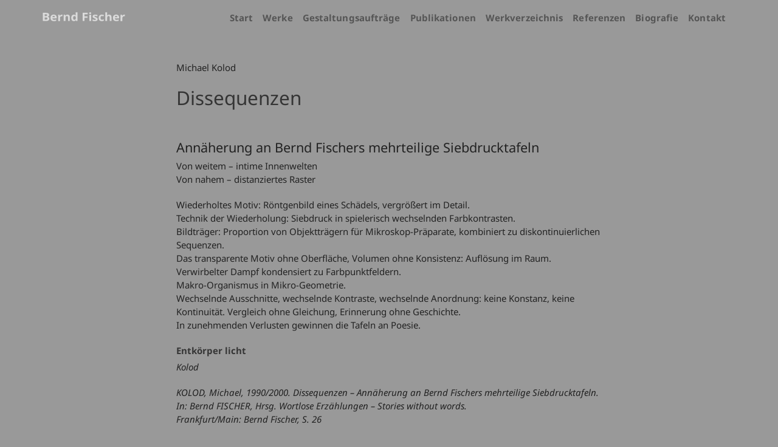

--- FILE ---
content_type: text/html; charset=UTF-8
request_url: https://berndfischer.com/referenzen/texte/dissequenzen/
body_size: 9569
content:
<!DOCTYPE html>
<html lang="de" class="no-js">
<head>
	<meta charset="UTF-8">
	<link rel="profile" href="http://gmpg.org/xfn/11">
    <meta name="google-site-verification" content="WOhbR7fxIgW2PvlT83413HpWx1p0aeulsyrlYWxbrWU" />
	<!--[if lt IE 9]>
	<script src="https://berndfischer.com/wp-content/themes/lapso/js/html5.js"></script>
	<![endif]-->
    <title>Dissequenzen - Michael Kolod in &quot;Wortlose Erzählungen&quot;</title>
    <link rel="apple-touch-icon" sizes="57x57" href="https://berndfischer.com/wp-content/themes/lapso/favicons/apple-icon-57x57.png">
    <link rel="apple-touch-icon" sizes="60x60" href="https://berndfischer.com/wp-content/themes/lapso/favicons/apple-icon-60x60.png">
    <link rel="apple-touch-icon" sizes="72x72" href="https://berndfischer.com/wp-content/themes/lapso/favicons/apple-icon-72x72.png">
    <link rel="apple-touch-icon" sizes="76x76" href="https://berndfischer.com/wp-content/themes/lapso/favicons/apple-icon-76x76.png">
    <link rel="apple-touch-icon" sizes="114x114" href="https://berndfischer.com/wp-content/themes/lapso/favicons/apple-icon-114x114.png">
    <link rel="apple-touch-icon" sizes="120x120" href="https://berndfischer.com/wp-content/themes/lapso/favicons/apple-icon-120x120.png">
    <link rel="apple-touch-icon" sizes="144x144" href="https://berndfischer.com/wp-content/themes/lapso/favicons/apple-icon-144x144.png">
    <link rel="apple-touch-icon" sizes="152x152" href="https://berndfischer.com/wp-content/themes/lapso/favicons/apple-icon-152x152.png">
    <link rel="apple-touch-icon" sizes="180x180" href="https://berndfischer.com/wp-content/themes/lapso/favicons/apple-icon-180x180.png">
    <link rel="icon" type="image/png" sizes="192x192" href="https://berndfischer.com/wp-content/themes/lapso/favicons/android-icon-192x192.png">
    <link rel="icon" type="image/png" sizes="32x32" href="https://berndfischer.com/wp-content/themes/lapso/favicons/favicon-32x32.png">
    <link rel="icon" type="image/png" sizes="96x96" href="https://berndfischer.com/wp-content/themes/lapso/favicons/favicon-96x96.png">
    <link rel="icon" type="image/png" sizes="16x16" href="https://berndfischer.com/wp-content/themes/lapso/favicons/favicon-16x16.png">
    <link rel="manifest" href="https://berndfischer.com/wp-content/themes/lapso/favicons/manifest.json">
    <meta name="msapplication-TileColor" content="#ffffff">
    <meta name="msapplication-TileImage" content="https://berndfischer.com/wp-content/themes/lapso/favicons/ms-icon-144x144.png">
    <meta name="theme-color" content="#ffffff">
    
    <link rel="stylesheet" href="https://berndfischer.com/wp-content/themes/lapso/style.css" type="text/css" media="all" />
    <meta name="viewport" content="width=device-width, initial-scale=1.0, maximum-scale=1.0, user-scalable=no">
    <!--[if lt IE 8]>
    <link rel="stylesheet" href="https://berndfischer.com/wp-content/themes/lapso/css/ie7.css" type="text/css" media="all" />
    <![endif]-->
    <script type='text/javascript'>
        function toggleElementDisplay(id)
          {
              var element = document.getElementById(id);
              var css     = element.style;
              if (css.display == 'block') {
                  css.display = 'none';
                  return;
              }
              css.display = 'block';
          }
        </script>
    <meta name='robots' content='index, follow, max-image-preview:large, max-snippet:-1, max-video-preview:-1' />
	<style>img:is([sizes="auto" i], [sizes^="auto," i]) { contain-intrinsic-size: 3000px 1500px }</style>
	
	<!-- This site is optimized with the Yoast SEO plugin v26.2 - https://yoast.com/wordpress/plugins/seo/ -->
	<meta name="description" content="Von weitem - intime Innenwelten. Von nahem - distanziertes Raster. In zunehmenden Verlusten gewinnen die Tafeln an Poesie. Michael Kolod" />
	<link rel="canonical" href="https://berndfischer.com/referenzen/texte/dissequenzen/" />
	<meta property="og:locale" content="de_DE" />
	<meta property="og:type" content="article" />
	<meta property="og:title" content="Dissequenzen - Michael Kolod in &quot;Wortlose Erzählungen&quot;" />
	<meta property="og:description" content="Von weitem - intime Innenwelten. Von nahem - distanziertes Raster. In zunehmenden Verlusten gewinnen die Tafeln an Poesie. Michael Kolod" />
	<meta property="og:url" content="https://berndfischer.com/referenzen/texte/dissequenzen/" />
	<meta property="og:site_name" content="Bernd Fischer, Bildender Künstler" />
	<meta property="article:modified_time" content="2021-01-22T10:58:57+00:00" />
	<meta name="twitter:card" content="summary_large_image" />
	<meta name="twitter:label1" content="Geschätzte Lesezeit" />
	<meta name="twitter:data1" content="1 Minute" />
	<script type="application/ld+json" class="yoast-schema-graph">{"@context":"https://schema.org","@graph":[{"@type":"WebPage","@id":"https://berndfischer.com/referenzen/texte/dissequenzen/","url":"https://berndfischer.com/referenzen/texte/dissequenzen/","name":"Dissequenzen - Michael Kolod in \"Wortlose Erzählungen\"","isPartOf":{"@id":"https://berndfischer.com/#website"},"datePublished":"2020-11-21T06:56:36+00:00","dateModified":"2021-01-22T10:58:57+00:00","description":"Von weitem - intime Innenwelten. Von nahem - distanziertes Raster. In zunehmenden Verlusten gewinnen die Tafeln an Poesie. Michael Kolod","breadcrumb":{"@id":"https://berndfischer.com/referenzen/texte/dissequenzen/#breadcrumb"},"inLanguage":"de","potentialAction":[{"@type":"ReadAction","target":["https://berndfischer.com/referenzen/texte/dissequenzen/"]}]},{"@type":"BreadcrumbList","@id":"https://berndfischer.com/referenzen/texte/dissequenzen/#breadcrumb","itemListElement":[{"@type":"ListItem","position":1,"name":"Home","item":"https://berndfischer.com/"},{"@type":"ListItem","position":2,"name":"Referenzen","item":"https://berndfischer.com/referenzen/"},{"@type":"ListItem","position":3,"name":"Texte","item":"https://berndfischer.com/referenzen/texte/"},{"@type":"ListItem","position":4,"name":"Dissequenzen"}]},{"@type":"WebSite","@id":"https://berndfischer.com/#website","url":"https://berndfischer.com/","name":"Bernd Fischer, Bildender Künstler","description":"Gemalte, gezeichnete und gedruckte Farbe","publisher":{"@id":"https://berndfischer.com/#/schema/person/e51ba76db842dc560340604ff48883f6"},"potentialAction":[{"@type":"SearchAction","target":{"@type":"EntryPoint","urlTemplate":"https://berndfischer.com/?s={search_term_string}"},"query-input":{"@type":"PropertyValueSpecification","valueRequired":true,"valueName":"search_term_string"}}],"inLanguage":"de"},{"@type":["Person","Organization"],"@id":"https://berndfischer.com/#/schema/person/e51ba76db842dc560340604ff48883f6","name":"Fischer Kuenstler Admin","logo":{"@id":"https://berndfischer.com/#/schema/person/image/"}}]}</script>
	<!-- / Yoast SEO plugin. -->


<script type="text/javascript">
/* <![CDATA[ */
window._wpemojiSettings = {"baseUrl":"https:\/\/s.w.org\/images\/core\/emoji\/16.0.1\/72x72\/","ext":".png","svgUrl":"https:\/\/s.w.org\/images\/core\/emoji\/16.0.1\/svg\/","svgExt":".svg","source":{"concatemoji":"https:\/\/berndfischer.com\/wp-includes\/js\/wp-emoji-release.min.js?ver=6.8.3"}};
/*! This file is auto-generated */
!function(s,n){var o,i,e;function c(e){try{var t={supportTests:e,timestamp:(new Date).valueOf()};sessionStorage.setItem(o,JSON.stringify(t))}catch(e){}}function p(e,t,n){e.clearRect(0,0,e.canvas.width,e.canvas.height),e.fillText(t,0,0);var t=new Uint32Array(e.getImageData(0,0,e.canvas.width,e.canvas.height).data),a=(e.clearRect(0,0,e.canvas.width,e.canvas.height),e.fillText(n,0,0),new Uint32Array(e.getImageData(0,0,e.canvas.width,e.canvas.height).data));return t.every(function(e,t){return e===a[t]})}function u(e,t){e.clearRect(0,0,e.canvas.width,e.canvas.height),e.fillText(t,0,0);for(var n=e.getImageData(16,16,1,1),a=0;a<n.data.length;a++)if(0!==n.data[a])return!1;return!0}function f(e,t,n,a){switch(t){case"flag":return n(e,"\ud83c\udff3\ufe0f\u200d\u26a7\ufe0f","\ud83c\udff3\ufe0f\u200b\u26a7\ufe0f")?!1:!n(e,"\ud83c\udde8\ud83c\uddf6","\ud83c\udde8\u200b\ud83c\uddf6")&&!n(e,"\ud83c\udff4\udb40\udc67\udb40\udc62\udb40\udc65\udb40\udc6e\udb40\udc67\udb40\udc7f","\ud83c\udff4\u200b\udb40\udc67\u200b\udb40\udc62\u200b\udb40\udc65\u200b\udb40\udc6e\u200b\udb40\udc67\u200b\udb40\udc7f");case"emoji":return!a(e,"\ud83e\udedf")}return!1}function g(e,t,n,a){var r="undefined"!=typeof WorkerGlobalScope&&self instanceof WorkerGlobalScope?new OffscreenCanvas(300,150):s.createElement("canvas"),o=r.getContext("2d",{willReadFrequently:!0}),i=(o.textBaseline="top",o.font="600 32px Arial",{});return e.forEach(function(e){i[e]=t(o,e,n,a)}),i}function t(e){var t=s.createElement("script");t.src=e,t.defer=!0,s.head.appendChild(t)}"undefined"!=typeof Promise&&(o="wpEmojiSettingsSupports",i=["flag","emoji"],n.supports={everything:!0,everythingExceptFlag:!0},e=new Promise(function(e){s.addEventListener("DOMContentLoaded",e,{once:!0})}),new Promise(function(t){var n=function(){try{var e=JSON.parse(sessionStorage.getItem(o));if("object"==typeof e&&"number"==typeof e.timestamp&&(new Date).valueOf()<e.timestamp+604800&&"object"==typeof e.supportTests)return e.supportTests}catch(e){}return null}();if(!n){if("undefined"!=typeof Worker&&"undefined"!=typeof OffscreenCanvas&&"undefined"!=typeof URL&&URL.createObjectURL&&"undefined"!=typeof Blob)try{var e="postMessage("+g.toString()+"("+[JSON.stringify(i),f.toString(),p.toString(),u.toString()].join(",")+"));",a=new Blob([e],{type:"text/javascript"}),r=new Worker(URL.createObjectURL(a),{name:"wpTestEmojiSupports"});return void(r.onmessage=function(e){c(n=e.data),r.terminate(),t(n)})}catch(e){}c(n=g(i,f,p,u))}t(n)}).then(function(e){for(var t in e)n.supports[t]=e[t],n.supports.everything=n.supports.everything&&n.supports[t],"flag"!==t&&(n.supports.everythingExceptFlag=n.supports.everythingExceptFlag&&n.supports[t]);n.supports.everythingExceptFlag=n.supports.everythingExceptFlag&&!n.supports.flag,n.DOMReady=!1,n.readyCallback=function(){n.DOMReady=!0}}).then(function(){return e}).then(function(){var e;n.supports.everything||(n.readyCallback(),(e=n.source||{}).concatemoji?t(e.concatemoji):e.wpemoji&&e.twemoji&&(t(e.twemoji),t(e.wpemoji)))}))}((window,document),window._wpemojiSettings);
/* ]]> */
</script>
<style id='wp-emoji-styles-inline-css' type='text/css'>

	img.wp-smiley, img.emoji {
		display: inline !important;
		border: none !important;
		box-shadow: none !important;
		height: 1em !important;
		width: 1em !important;
		margin: 0 0.07em !important;
		vertical-align: -0.1em !important;
		background: none !important;
		padding: 0 !important;
	}
</style>
<link rel='stylesheet' id='wp-block-library-css' href='https://berndfischer.com/wp-includes/css/dist/block-library/style.min.css?ver=6.8.3' type='text/css' media='all' />
<style id='classic-theme-styles-inline-css' type='text/css'>
/*! This file is auto-generated */
.wp-block-button__link{color:#fff;background-color:#32373c;border-radius:9999px;box-shadow:none;text-decoration:none;padding:calc(.667em + 2px) calc(1.333em + 2px);font-size:1.125em}.wp-block-file__button{background:#32373c;color:#fff;text-decoration:none}
</style>
<style id='global-styles-inline-css' type='text/css'>
:root{--wp--preset--aspect-ratio--square: 1;--wp--preset--aspect-ratio--4-3: 4/3;--wp--preset--aspect-ratio--3-4: 3/4;--wp--preset--aspect-ratio--3-2: 3/2;--wp--preset--aspect-ratio--2-3: 2/3;--wp--preset--aspect-ratio--16-9: 16/9;--wp--preset--aspect-ratio--9-16: 9/16;--wp--preset--color--black: #000000;--wp--preset--color--cyan-bluish-gray: #abb8c3;--wp--preset--color--white: #ffffff;--wp--preset--color--pale-pink: #f78da7;--wp--preset--color--vivid-red: #cf2e2e;--wp--preset--color--luminous-vivid-orange: #ff6900;--wp--preset--color--luminous-vivid-amber: #fcb900;--wp--preset--color--light-green-cyan: #7bdcb5;--wp--preset--color--vivid-green-cyan: #00d084;--wp--preset--color--pale-cyan-blue: #8ed1fc;--wp--preset--color--vivid-cyan-blue: #0693e3;--wp--preset--color--vivid-purple: #9b51e0;--wp--preset--gradient--vivid-cyan-blue-to-vivid-purple: linear-gradient(135deg,rgba(6,147,227,1) 0%,rgb(155,81,224) 100%);--wp--preset--gradient--light-green-cyan-to-vivid-green-cyan: linear-gradient(135deg,rgb(122,220,180) 0%,rgb(0,208,130) 100%);--wp--preset--gradient--luminous-vivid-amber-to-luminous-vivid-orange: linear-gradient(135deg,rgba(252,185,0,1) 0%,rgba(255,105,0,1) 100%);--wp--preset--gradient--luminous-vivid-orange-to-vivid-red: linear-gradient(135deg,rgba(255,105,0,1) 0%,rgb(207,46,46) 100%);--wp--preset--gradient--very-light-gray-to-cyan-bluish-gray: linear-gradient(135deg,rgb(238,238,238) 0%,rgb(169,184,195) 100%);--wp--preset--gradient--cool-to-warm-spectrum: linear-gradient(135deg,rgb(74,234,220) 0%,rgb(151,120,209) 20%,rgb(207,42,186) 40%,rgb(238,44,130) 60%,rgb(251,105,98) 80%,rgb(254,248,76) 100%);--wp--preset--gradient--blush-light-purple: linear-gradient(135deg,rgb(255,206,236) 0%,rgb(152,150,240) 100%);--wp--preset--gradient--blush-bordeaux: linear-gradient(135deg,rgb(254,205,165) 0%,rgb(254,45,45) 50%,rgb(107,0,62) 100%);--wp--preset--gradient--luminous-dusk: linear-gradient(135deg,rgb(255,203,112) 0%,rgb(199,81,192) 50%,rgb(65,88,208) 100%);--wp--preset--gradient--pale-ocean: linear-gradient(135deg,rgb(255,245,203) 0%,rgb(182,227,212) 50%,rgb(51,167,181) 100%);--wp--preset--gradient--electric-grass: linear-gradient(135deg,rgb(202,248,128) 0%,rgb(113,206,126) 100%);--wp--preset--gradient--midnight: linear-gradient(135deg,rgb(2,3,129) 0%,rgb(40,116,252) 100%);--wp--preset--font-size--small: 13px;--wp--preset--font-size--medium: 20px;--wp--preset--font-size--large: 36px;--wp--preset--font-size--x-large: 42px;--wp--preset--spacing--20: 0.44rem;--wp--preset--spacing--30: 0.67rem;--wp--preset--spacing--40: 1rem;--wp--preset--spacing--50: 1.5rem;--wp--preset--spacing--60: 2.25rem;--wp--preset--spacing--70: 3.38rem;--wp--preset--spacing--80: 5.06rem;--wp--preset--shadow--natural: 6px 6px 9px rgba(0, 0, 0, 0.2);--wp--preset--shadow--deep: 12px 12px 50px rgba(0, 0, 0, 0.4);--wp--preset--shadow--sharp: 6px 6px 0px rgba(0, 0, 0, 0.2);--wp--preset--shadow--outlined: 6px 6px 0px -3px rgba(255, 255, 255, 1), 6px 6px rgba(0, 0, 0, 1);--wp--preset--shadow--crisp: 6px 6px 0px rgba(0, 0, 0, 1);}:where(.is-layout-flex){gap: 0.5em;}:where(.is-layout-grid){gap: 0.5em;}body .is-layout-flex{display: flex;}.is-layout-flex{flex-wrap: wrap;align-items: center;}.is-layout-flex > :is(*, div){margin: 0;}body .is-layout-grid{display: grid;}.is-layout-grid > :is(*, div){margin: 0;}:where(.wp-block-columns.is-layout-flex){gap: 2em;}:where(.wp-block-columns.is-layout-grid){gap: 2em;}:where(.wp-block-post-template.is-layout-flex){gap: 1.25em;}:where(.wp-block-post-template.is-layout-grid){gap: 1.25em;}.has-black-color{color: var(--wp--preset--color--black) !important;}.has-cyan-bluish-gray-color{color: var(--wp--preset--color--cyan-bluish-gray) !important;}.has-white-color{color: var(--wp--preset--color--white) !important;}.has-pale-pink-color{color: var(--wp--preset--color--pale-pink) !important;}.has-vivid-red-color{color: var(--wp--preset--color--vivid-red) !important;}.has-luminous-vivid-orange-color{color: var(--wp--preset--color--luminous-vivid-orange) !important;}.has-luminous-vivid-amber-color{color: var(--wp--preset--color--luminous-vivid-amber) !important;}.has-light-green-cyan-color{color: var(--wp--preset--color--light-green-cyan) !important;}.has-vivid-green-cyan-color{color: var(--wp--preset--color--vivid-green-cyan) !important;}.has-pale-cyan-blue-color{color: var(--wp--preset--color--pale-cyan-blue) !important;}.has-vivid-cyan-blue-color{color: var(--wp--preset--color--vivid-cyan-blue) !important;}.has-vivid-purple-color{color: var(--wp--preset--color--vivid-purple) !important;}.has-black-background-color{background-color: var(--wp--preset--color--black) !important;}.has-cyan-bluish-gray-background-color{background-color: var(--wp--preset--color--cyan-bluish-gray) !important;}.has-white-background-color{background-color: var(--wp--preset--color--white) !important;}.has-pale-pink-background-color{background-color: var(--wp--preset--color--pale-pink) !important;}.has-vivid-red-background-color{background-color: var(--wp--preset--color--vivid-red) !important;}.has-luminous-vivid-orange-background-color{background-color: var(--wp--preset--color--luminous-vivid-orange) !important;}.has-luminous-vivid-amber-background-color{background-color: var(--wp--preset--color--luminous-vivid-amber) !important;}.has-light-green-cyan-background-color{background-color: var(--wp--preset--color--light-green-cyan) !important;}.has-vivid-green-cyan-background-color{background-color: var(--wp--preset--color--vivid-green-cyan) !important;}.has-pale-cyan-blue-background-color{background-color: var(--wp--preset--color--pale-cyan-blue) !important;}.has-vivid-cyan-blue-background-color{background-color: var(--wp--preset--color--vivid-cyan-blue) !important;}.has-vivid-purple-background-color{background-color: var(--wp--preset--color--vivid-purple) !important;}.has-black-border-color{border-color: var(--wp--preset--color--black) !important;}.has-cyan-bluish-gray-border-color{border-color: var(--wp--preset--color--cyan-bluish-gray) !important;}.has-white-border-color{border-color: var(--wp--preset--color--white) !important;}.has-pale-pink-border-color{border-color: var(--wp--preset--color--pale-pink) !important;}.has-vivid-red-border-color{border-color: var(--wp--preset--color--vivid-red) !important;}.has-luminous-vivid-orange-border-color{border-color: var(--wp--preset--color--luminous-vivid-orange) !important;}.has-luminous-vivid-amber-border-color{border-color: var(--wp--preset--color--luminous-vivid-amber) !important;}.has-light-green-cyan-border-color{border-color: var(--wp--preset--color--light-green-cyan) !important;}.has-vivid-green-cyan-border-color{border-color: var(--wp--preset--color--vivid-green-cyan) !important;}.has-pale-cyan-blue-border-color{border-color: var(--wp--preset--color--pale-cyan-blue) !important;}.has-vivid-cyan-blue-border-color{border-color: var(--wp--preset--color--vivid-cyan-blue) !important;}.has-vivid-purple-border-color{border-color: var(--wp--preset--color--vivid-purple) !important;}.has-vivid-cyan-blue-to-vivid-purple-gradient-background{background: var(--wp--preset--gradient--vivid-cyan-blue-to-vivid-purple) !important;}.has-light-green-cyan-to-vivid-green-cyan-gradient-background{background: var(--wp--preset--gradient--light-green-cyan-to-vivid-green-cyan) !important;}.has-luminous-vivid-amber-to-luminous-vivid-orange-gradient-background{background: var(--wp--preset--gradient--luminous-vivid-amber-to-luminous-vivid-orange) !important;}.has-luminous-vivid-orange-to-vivid-red-gradient-background{background: var(--wp--preset--gradient--luminous-vivid-orange-to-vivid-red) !important;}.has-very-light-gray-to-cyan-bluish-gray-gradient-background{background: var(--wp--preset--gradient--very-light-gray-to-cyan-bluish-gray) !important;}.has-cool-to-warm-spectrum-gradient-background{background: var(--wp--preset--gradient--cool-to-warm-spectrum) !important;}.has-blush-light-purple-gradient-background{background: var(--wp--preset--gradient--blush-light-purple) !important;}.has-blush-bordeaux-gradient-background{background: var(--wp--preset--gradient--blush-bordeaux) !important;}.has-luminous-dusk-gradient-background{background: var(--wp--preset--gradient--luminous-dusk) !important;}.has-pale-ocean-gradient-background{background: var(--wp--preset--gradient--pale-ocean) !important;}.has-electric-grass-gradient-background{background: var(--wp--preset--gradient--electric-grass) !important;}.has-midnight-gradient-background{background: var(--wp--preset--gradient--midnight) !important;}.has-small-font-size{font-size: var(--wp--preset--font-size--small) !important;}.has-medium-font-size{font-size: var(--wp--preset--font-size--medium) !important;}.has-large-font-size{font-size: var(--wp--preset--font-size--large) !important;}.has-x-large-font-size{font-size: var(--wp--preset--font-size--x-large) !important;}
:where(.wp-block-post-template.is-layout-flex){gap: 1.25em;}:where(.wp-block-post-template.is-layout-grid){gap: 1.25em;}
:where(.wp-block-columns.is-layout-flex){gap: 2em;}:where(.wp-block-columns.is-layout-grid){gap: 2em;}
:root :where(.wp-block-pullquote){font-size: 1.5em;line-height: 1.6;}
</style>
<link rel='stylesheet' id='contact-form-7-css' href='https://berndfischer.com/wp-content/plugins/contact-form-7/includes/css/styles.css?ver=6.1.3' type='text/css' media='all' />
<link rel='stylesheet' id='fontawesome-css' href='https://berndfischer.com/wp-content/plugins/olevmedia-shortcodes/assets/css/font-awesome.min.css?ver=6.8.3' type='text/css' media='all' />
<link rel='stylesheet' id='omsc-shortcodes-css' href='https://berndfischer.com/wp-content/plugins/olevmedia-shortcodes/assets/css/shortcodes.css?ver=6.8.3' type='text/css' media='all' />
<link rel='stylesheet' id='omsc-shortcodes-tablet-css' href='https://berndfischer.com/wp-content/plugins/olevmedia-shortcodes/assets/css/shortcodes-tablet.css?ver=6.8.3' type='text/css' media='screen and (min-width: 768px) and (max-width: 959px)' />
<link rel='stylesheet' id='omsc-shortcodes-mobile-css' href='https://berndfischer.com/wp-content/plugins/olevmedia-shortcodes/assets/css/shortcodes-mobile.css?ver=6.8.3' type='text/css' media='screen and (max-width: 767px)' />
<link rel='stylesheet' id='wf_magnific_popup_styles-css' href='https://berndfischer.com/wp-content/plugins/wf-magnific-lightbox/css/magnific-popup.css?ver=6.8.3' type='text/css' media='all' />
<link rel='stylesheet' id='wfml_custom-css' href='https://berndfischer.com/wp-content/plugins/wf-magnific-lightbox/css/wfml-custom.css?ver=6.8.3' type='text/css' media='all' />
<script type="text/javascript" src="https://berndfischer.com/wp-includes/js/jquery/jquery.min.js?ver=3.7.1" id="jquery-core-js"></script>
<script type="text/javascript" src="https://berndfischer.com/wp-includes/js/jquery/jquery-migrate.min.js?ver=3.4.1" id="jquery-migrate-js"></script>
<link rel="https://api.w.org/" href="https://berndfischer.com/wp-json/" /><link rel="alternate" title="JSON" type="application/json" href="https://berndfischer.com/wp-json/wp/v2/pages/9042" /><link rel='shortlink' href='https://berndfischer.com/?p=9042' />
<link rel="alternate" title="oEmbed (JSON)" type="application/json+oembed" href="https://berndfischer.com/wp-json/oembed/1.0/embed?url=https%3A%2F%2Fberndfischer.com%2Freferenzen%2Ftexte%2Fdissequenzen%2F" />
<link rel="alternate" title="oEmbed (XML)" type="text/xml+oembed" href="https://berndfischer.com/wp-json/oembed/1.0/embed?url=https%3A%2F%2Fberndfischer.com%2Freferenzen%2Ftexte%2Fdissequenzen%2F&#038;format=xml" />
<style type="text/css">.recentcomments a{display:inline !important;padding:0 !important;margin:0 !important;}</style></head>

<body id="top" class="wp-singular page-template page-template-page-history-button page-template-page-history-button-php page page-id-9042 page-child parent-pageid-57 wp-theme-lapso">
    <div id="page" class="hfeed site">
  
        <div id="header">
            <div id="header-content">
                <header id="masthead" class="site-header" role="banner">
                    
                    <nav id="topnavi" class="menu-topnavi" role="navigation">
                            <div class="menu-topnavi-container"><ul id="menu-topnavi" class="menu"><li id="menu-item-105" class="menu-item menu-item-type-post_type menu-item-object-page menu-item-home menu-item-105"><a href="https://berndfischer.com/">Start</a></li>
<li id="menu-item-106" class="menu-item menu-item-type-post_type menu-item-object-page menu-item-has-children menu-item-106"><a href="https://berndfischer.com/werke/">Werke</a>
<ul class="sub-menu">
	<li id="menu-item-9157" class="menu-item menu-item-type-post_type menu-item-object-page menu-item-9157"><a href="https://berndfischer.com/werke/arbeiten-auf-papier/">Arbeiten auf Papier</a></li>
	<li id="menu-item-111" class="menu-item menu-item-type-post_type menu-item-object-page menu-item-111"><a href="https://berndfischer.com/werke/editionen/">Editionen</a></li>
	<li id="menu-item-112" class="menu-item menu-item-type-post_type menu-item-object-page menu-item-112"><a href="https://berndfischer.com/werke/fotografien/">Fotografien</a></li>
	<li id="menu-item-110" class="menu-item menu-item-type-post_type menu-item-object-page menu-item-110"><a href="https://berndfischer.com/werke/glasmalerei/">Glasmalerei</a></li>
	<li id="menu-item-8438" class="menu-item menu-item-type-post_type menu-item-object-page menu-item-8438"><a href="https://berndfischer.com/werke/multimediale-portraetarbeit/">Multimediale Porträtarbeit</a></li>
	<li id="menu-item-113" class="menu-item menu-item-type-post_type menu-item-object-page menu-item-113"><a href="https://berndfischer.com/werke/filme/">Filme</a></li>
	<li id="menu-item-108" class="menu-item menu-item-type-post_type menu-item-object-page menu-item-108"><a href="https://berndfischer.com/werke/tafelbilder/">Tafelbilder</a></li>
</ul>
</li>
<li id="menu-item-115" class="menu-item menu-item-type-post_type menu-item-object-page menu-item-has-children menu-item-115"><a href="https://berndfischer.com/gestaltungsauftraege/">Gestaltungsaufträge</a>
<ul class="sub-menu">
	<li id="menu-item-118" class="menu-item menu-item-type-post_type menu-item-object-page menu-item-118"><a href="https://berndfischer.com/gestaltungsauftraege/architektur-und-gegenstandsbezogene-arbeiten/">Architektur- und gegenstandsbezogene Arbeiten</a></li>
	<li id="menu-item-119" class="menu-item menu-item-type-post_type menu-item-object-page menu-item-119"><a href="https://berndfischer.com/gestaltungsauftraege/gedenktafeln/">Gedenktafeln</a></li>
	<li id="menu-item-116" class="menu-item menu-item-type-post_type menu-item-object-page menu-item-116"><a href="https://berndfischer.com/gestaltungsauftraege/kunstwerke-zur-auszeichnung-herausragender-leistungen/">Kunstwerke zur Auszeichnung herausragender Leistungen</a></li>
	<li id="menu-item-120" class="menu-item menu-item-type-post_type menu-item-object-page menu-item-120"><a href="https://berndfischer.com/gestaltungsauftraege/portraets/">Porträts</a></li>
</ul>
</li>
<li id="menu-item-7960" class="menu-item menu-item-type-post_type menu-item-object-page menu-item-7960"><a href="https://berndfischer.com/publikationen/">Publikationen</a></li>
<li id="menu-item-9787" class="menu-item menu-item-type-post_type menu-item-object-page menu-item-9787"><a href="https://berndfischer.com/werkverzeichnis/">Werkverzeichnis</a></li>
<li id="menu-item-3803" class="menu-item menu-item-type-custom menu-item-object-custom menu-item-has-children menu-item-3803"><a href="https://berndfischer.com/referenzen/arbeiten-im-besitz-von/">Referenzen</a>
<ul class="sub-menu">
	<li id="menu-item-125" class="menu-item menu-item-type-post_type menu-item-object-page menu-item-125"><a href="https://berndfischer.com/referenzen/arbeiten-im-besitz-von/">Arbeiten im Besitz von</a></li>
	<li id="menu-item-124" class="menu-item menu-item-type-post_type menu-item-object-page menu-item-124"><a href="https://berndfischer.com/referenzen/ausstellungen/">Ausstellungen</a></li>
	<li id="menu-item-126" class="menu-item menu-item-type-post_type menu-item-object-page menu-item-126"><a href="https://berndfischer.com/referenzen/gestaltungsauftraege/">Gestaltungsaufträge</a></li>
	<li id="menu-item-121" class="menu-item menu-item-type-post_type menu-item-object-page menu-item-121"><a href="https://berndfischer.com/referenzen/lehrtaetigkeit/">Lehrtätigkeit</a></li>
</ul>
</li>
<li id="menu-item-3802" class="menu-item menu-item-type-custom menu-item-object-custom menu-item-3802"><a href="https://berndfischer.com/biografie/vita/">Biografie</a></li>
<li id="menu-item-8040" class="menu-item menu-item-type-post_type menu-item-object-page menu-item-8040"><a href="https://berndfischer.com/kontakt/">Kontakt</a></li>
</ul></div>                            </nav>     
                            
                            <nav id="nav-mobile" role="navigation">
                            <a href="#" id="nav-mobile-top" onclick="toggleElementDisplay('menu-mobile');"></a>
                                <div id="menu-mobile" style="display: none;">
                                <div class="menu-topnavi-container"><ul id="menu-topnavi-1" class="menu"><li class="menu-item menu-item-type-post_type menu-item-object-page menu-item-home menu-item-105"><a href="https://berndfischer.com/">Start</a></li>
<li class="menu-item menu-item-type-post_type menu-item-object-page menu-item-has-children menu-item-106"><a href="https://berndfischer.com/werke/">Werke</a>
<ul class="sub-menu">
	<li class="menu-item menu-item-type-post_type menu-item-object-page menu-item-9157"><a href="https://berndfischer.com/werke/arbeiten-auf-papier/">Arbeiten auf Papier</a></li>
	<li class="menu-item menu-item-type-post_type menu-item-object-page menu-item-111"><a href="https://berndfischer.com/werke/editionen/">Editionen</a></li>
	<li class="menu-item menu-item-type-post_type menu-item-object-page menu-item-112"><a href="https://berndfischer.com/werke/fotografien/">Fotografien</a></li>
	<li class="menu-item menu-item-type-post_type menu-item-object-page menu-item-110"><a href="https://berndfischer.com/werke/glasmalerei/">Glasmalerei</a></li>
	<li class="menu-item menu-item-type-post_type menu-item-object-page menu-item-8438"><a href="https://berndfischer.com/werke/multimediale-portraetarbeit/">Multimediale Porträtarbeit</a></li>
	<li class="menu-item menu-item-type-post_type menu-item-object-page menu-item-113"><a href="https://berndfischer.com/werke/filme/">Filme</a></li>
	<li class="menu-item menu-item-type-post_type menu-item-object-page menu-item-108"><a href="https://berndfischer.com/werke/tafelbilder/">Tafelbilder</a></li>
</ul>
</li>
<li class="menu-item menu-item-type-post_type menu-item-object-page menu-item-has-children menu-item-115"><a href="https://berndfischer.com/gestaltungsauftraege/">Gestaltungsaufträge</a>
<ul class="sub-menu">
	<li class="menu-item menu-item-type-post_type menu-item-object-page menu-item-118"><a href="https://berndfischer.com/gestaltungsauftraege/architektur-und-gegenstandsbezogene-arbeiten/">Architektur- und gegenstandsbezogene Arbeiten</a></li>
	<li class="menu-item menu-item-type-post_type menu-item-object-page menu-item-119"><a href="https://berndfischer.com/gestaltungsauftraege/gedenktafeln/">Gedenktafeln</a></li>
	<li class="menu-item menu-item-type-post_type menu-item-object-page menu-item-116"><a href="https://berndfischer.com/gestaltungsauftraege/kunstwerke-zur-auszeichnung-herausragender-leistungen/">Kunstwerke zur Auszeichnung herausragender Leistungen</a></li>
	<li class="menu-item menu-item-type-post_type menu-item-object-page menu-item-120"><a href="https://berndfischer.com/gestaltungsauftraege/portraets/">Porträts</a></li>
</ul>
</li>
<li class="menu-item menu-item-type-post_type menu-item-object-page menu-item-7960"><a href="https://berndfischer.com/publikationen/">Publikationen</a></li>
<li class="menu-item menu-item-type-post_type menu-item-object-page menu-item-9787"><a href="https://berndfischer.com/werkverzeichnis/">Werkverzeichnis</a></li>
<li class="menu-item menu-item-type-custom menu-item-object-custom menu-item-has-children menu-item-3803"><a href="https://berndfischer.com/referenzen/arbeiten-im-besitz-von/">Referenzen</a>
<ul class="sub-menu">
	<li class="menu-item menu-item-type-post_type menu-item-object-page menu-item-125"><a href="https://berndfischer.com/referenzen/arbeiten-im-besitz-von/">Arbeiten im Besitz von</a></li>
	<li class="menu-item menu-item-type-post_type menu-item-object-page menu-item-124"><a href="https://berndfischer.com/referenzen/ausstellungen/">Ausstellungen</a></li>
	<li class="menu-item menu-item-type-post_type menu-item-object-page menu-item-126"><a href="https://berndfischer.com/referenzen/gestaltungsauftraege/">Gestaltungsaufträge</a></li>
	<li class="menu-item menu-item-type-post_type menu-item-object-page menu-item-121"><a href="https://berndfischer.com/referenzen/lehrtaetigkeit/">Lehrtätigkeit</a></li>
</ul>
</li>
<li class="menu-item menu-item-type-custom menu-item-object-custom menu-item-3802"><a href="https://berndfischer.com/biografie/vita/">Biografie</a></li>
<li class="menu-item menu-item-type-post_type menu-item-object-page menu-item-8040"><a href="https://berndfischer.com/kontakt/">Kontakt</a></li>
</ul></div>                                </div>
                            </nav> 
                     <div class="site-branding">
				        <a class="logo" href="/" ><img src="/wp-content/themes/lapso/images/berndfischer.svg" width="179" height="24" alt="Bernd Fischer"></a>                    </div>
     
                                    </header>
            </div>
        </div>
    
        <div id="content" class="site-content">
    
	<div id="primary" class="content-area">
		<main id="main" class="site-main" role="main">
            <div id="content-700">
                                    <article id="post-9042" class="post-9042 page type-page status-publish hentry">
                    <p class="topline-page">Michael Kolod</p>
                                        <header class="entry-header"><h1 class="entry-title">Dissequenzen</h1></header>
                        <div class="entry-content">
                            <h2>Annäherung an Bernd Fischers mehrteilige Siebdrucktafeln</h2>
<p>Von weitem &#8211; intime Innenwelten<br />
Von nahem &#8211; distanziertes Raster</p>
<p>Wiederholtes Motiv: Röntgenbild eines Schädels, vergrößert im Detail.<br />
Technik der Wiederholung: Siebdruck in spielerisch wechselnden Farbkontrasten.<br />
Bildträger: Proportion von Objektträgern für Mikroskop-Präparate, kombiniert zu diskontinuierlichen Sequenzen.<br />
Das transparente Motiv ohne Oberfläche, Volumen ohne Konsistenz: Auflösung im Raum.<br />
Verwirbelter Dampf kondensiert zu Farbpunktfeldern.<br />
Makro-Organismus in Mikro-Geometrie.<br />
Wechselnde Ausschnitte, wechselnde Kontraste, wechselnde Anordnung: keine Konstanz, keine Kontinuität. Vergleich ohne Gleichung, Erinnerung ohne Geschichte.<br />
In zunehmenden Verlusten gewinnen die Tafeln an Poesie.</p>
<h3>Entkörper licht</h3>
<p><em>Kolod</em></p>
<p><em>KOLOD, Michael, 1990/2000. Dissequenzen – Annäherung an Bernd Fischers mehrteilige Siebdrucktafeln.<br />
In: Bernd FISCHER, Hrsg. Wortlose Erzählungen – Stories without words.</em><br />
<em>Frankfurt/Main: Bernd Fischer, S. 26</em></p>
<p><a href="https://berndfischer.com/publikationen/wortlose-erzaehlungen/">» Wortlose Erzählungen</a></p>
                                                    </div>
                    </article>
                 
            	    <div id="up-button">
                        <a style="margin-right:12px;" href="javascript:history.back()"><img src="https://berndfischer.com/wp-content/themes/lapso/images/navi-button-rw.png"></a>
						                    </div> 
            </div>
        </main>
  
    </div>

	</div><!-- .site-content -->

	<footer id="footer" class="site-footer" role="contentinfo">
        
        <div id="footer-content">
            <div class="footer-left">
				
				<p><strong style="color:#CCC">Bernd Fischer</strong></p>            
				<p>Heusenstammer Weg 37<br />63071 Offenbach am Main                                  
				<p>Telefon: +49 (0) 69 49 18 99<br /> Fax: +49 (0) 69 - 43 00 77 14</p>

				<div class="menu-footernavi-container">
					<div class="menu-footernavi3-container"><ul id="menu-footernavi3" class="menu"><li id="menu-item-195" class="menu-item menu-item-type-post_type menu-item-object-page menu-item-has-children menu-item-195"><a href="https://berndfischer.com/kontakt/">Kontakt</a>
<ul class="sub-menu">
	<li id="menu-item-5154" class="menu-item menu-item-type-post_type menu-item-object-page menu-item-privacy-policy menu-item-5154"><a rel="privacy-policy" href="https://berndfischer.com/datenschutzerklaerung/">Datenschutzerklärung</a></li>
	<li id="menu-item-1157" class="menu-item menu-item-type-post_type menu-item-object-page menu-item-1157"><a href="https://berndfischer.com/impressum/">Impressum</a></li>
	<li id="menu-item-4308" class="menu-item menu-item-type-post_type menu-item-object-page menu-item-4308"><a href="https://berndfischer.com/letzte-aenderungen/">Letzte Änderungen</a></li>
	<li id="menu-item-4307" class="menu-item menu-item-type-custom menu-item-object-custom menu-item-4307"><a href="https://berndfischer.com/en/">english version</a></li>
</ul>
</li>
</ul></div>				</div>
				
				<div class="search">
					<form method="get" id="searchform" action="https://berndfischer.com/">
    <input class="searchfield" type="text" value="Suchen ..." onfocus="if(this.value==this.defaultValue)this.value='';" onblur="if(this.value=='')this.value=this.defaultValue;" name="s" id="s" />
    <input type="submit" id="searchsubmit" value="Finden" />
</form>
				</div>
              
          	</div>
                       
			<div class="footer-right">
				
				<div class="menu-footernavi-container">
					<div class="menu-footernavi1-container"><ul id="menu-footernavi1" class="menu"><li id="menu-item-163" class="menu-item menu-item-type-post_type menu-item-object-page menu-item-has-children menu-item-163"><a href="https://berndfischer.com/werke/">Werke</a>
<ul class="sub-menu">
	<li id="menu-item-9156" class="menu-item menu-item-type-post_type menu-item-object-page menu-item-9156"><a href="https://berndfischer.com/werke/arbeiten-auf-papier/">Arbeiten auf Papier</a></li>
	<li id="menu-item-168" class="menu-item menu-item-type-post_type menu-item-object-page menu-item-168"><a href="https://berndfischer.com/werke/editionen/">Editionen</a></li>
	<li id="menu-item-169" class="menu-item menu-item-type-post_type menu-item-object-page menu-item-169"><a href="https://berndfischer.com/werke/fotografien/">Fotografien</a></li>
	<li id="menu-item-167" class="menu-item menu-item-type-post_type menu-item-object-page menu-item-167"><a href="https://berndfischer.com/werke/glasmalerei/">Glasmalerei</a></li>
	<li id="menu-item-8439" class="menu-item menu-item-type-post_type menu-item-object-page menu-item-8439"><a href="https://berndfischer.com/werke/multimediale-portraetarbeit/">Multimediale Porträtarbeit</a></li>
	<li id="menu-item-170" class="menu-item menu-item-type-post_type menu-item-object-page menu-item-170"><a href="https://berndfischer.com/werke/filme/">Filme</a></li>
	<li id="menu-item-165" class="menu-item menu-item-type-post_type menu-item-object-page menu-item-165"><a href="https://berndfischer.com/werke/tafelbilder/">Tafelbilder</a></li>
</ul>
</li>
<li id="menu-item-171" class="menu-item menu-item-type-post_type menu-item-object-page menu-item-has-children menu-item-171"><a href="https://berndfischer.com/gestaltungsauftraege/">Gestaltungsaufträge</a>
<ul class="sub-menu">
	<li id="menu-item-174" class="menu-item menu-item-type-post_type menu-item-object-page menu-item-174"><a href="https://berndfischer.com/gestaltungsauftraege/architektur-und-gegenstandsbezogene-arbeiten/">Architektur- und gegenstandsbezogene Arbeiten</a></li>
	<li id="menu-item-175" class="menu-item menu-item-type-post_type menu-item-object-page menu-item-175"><a href="https://berndfischer.com/gestaltungsauftraege/gedenktafeln/">Gedenktafeln</a></li>
	<li id="menu-item-172" class="menu-item menu-item-type-post_type menu-item-object-page menu-item-172"><a href="https://berndfischer.com/gestaltungsauftraege/kunstwerke-zur-auszeichnung-herausragender-leistungen/">Kunstwerke zur Auszeichnung herausragender Leistungen</a></li>
	<li id="menu-item-176" class="menu-item menu-item-type-post_type menu-item-object-page menu-item-176"><a href="https://berndfischer.com/gestaltungsauftraege/portraets/">Porträts</a></li>
</ul>
</li>
</ul></div>					<div class="menu-footernavi2-container"><ul id="menu-footernavi2" class="menu"><li id="menu-item-773" class="menu-item menu-item-type-post_type menu-item-object-page menu-item-has-children menu-item-773"><a href="https://berndfischer.com/referenzen/lehrtaetigkeit/">Lehrtätigkeit</a>
<ul class="sub-menu">
	<li id="menu-item-8105" class="menu-item menu-item-type-post_type menu-item-object-page menu-item-8105"><a href="https://berndfischer.com/referenzen/lehrtaetigkeit/albert-schweitzer-schule/">Allgemeinbildende Schulen</a></li>
	<li id="menu-item-774" class="menu-item menu-item-type-post_type menu-item-object-page menu-item-774"><a href="https://berndfischer.com/referenzen/lehrtaetigkeit/kunsthochschule/">Erwachsenenbildung der Städelschule</a></li>
	<li id="menu-item-776" class="menu-item menu-item-type-post_type menu-item-object-page menu-item-776"><a href="https://berndfischer.com/referenzen/lehrtaetigkeit/wirtschaft/">Wirtschaft</a></li>
</ul>
</li>
<li id="menu-item-7961" class="menu-item menu-item-type-post_type menu-item-object-page menu-item-7961"><a href="https://berndfischer.com/publikationen/">Publikationen</a></li>
<li id="menu-item-3804" class="menu-item menu-item-type-custom menu-item-object-custom menu-item-has-children menu-item-3804"><a href="https://berndfischer.com/referenzen/arbeiten-im-besitz-von/">Referenzen</a>
<ul class="sub-menu">
	<li id="menu-item-190" class="menu-item menu-item-type-post_type menu-item-object-page menu-item-190"><a href="https://berndfischer.com/referenzen/arbeiten-im-besitz-von/">Arbeiten im Besitz von</a></li>
	<li id="menu-item-189" class="menu-item menu-item-type-post_type menu-item-object-page menu-item-189"><a href="https://berndfischer.com/referenzen/ausstellungen/">Ausstellungen</a></li>
	<li id="menu-item-191" class="menu-item menu-item-type-post_type menu-item-object-page menu-item-191"><a href="https://berndfischer.com/referenzen/gestaltungsauftraege/">Gestaltungsaufträge</a></li>
</ul>
</li>
<li id="menu-item-1154" class="menu-item menu-item-type-post_type menu-item-object-page menu-item-has-children menu-item-1154"><a href="https://berndfischer.com/biografie/vita/">Biografie</a>
<ul class="sub-menu">
	<li id="menu-item-1155" class="menu-item menu-item-type-post_type menu-item-object-page menu-item-1155"><a href="https://berndfischer.com/biografie/danksagung/">Danksagung</a></li>
</ul>
</li>
</ul></div>					<div class="clear"></div>
				</div>

			  <a href="#top" name="top" class="top" ></a>    
			</div>     
              
		</div>	
               
	</footer><!-- .site-footer -->

</div><!-- .site -->

<script type="speculationrules">
{"prefetch":[{"source":"document","where":{"and":[{"href_matches":"\/*"},{"not":{"href_matches":["\/wp-*.php","\/wp-admin\/*","\/wp-content\/uploads\/*","\/wp-content\/*","\/wp-content\/plugins\/*","\/wp-content\/themes\/lapso\/*","\/*\\?(.+)"]}},{"not":{"selector_matches":"a[rel~=\"nofollow\"]"}},{"not":{"selector_matches":".no-prefetch, .no-prefetch a"}}]},"eagerness":"conservative"}]}
</script>
<script type="text/javascript">jQuery(function(){omShortcodes.init(["buttons","tooltips","toggle","tabs","responsivebox","counter"]);});</script><script type="text/javascript" src="https://berndfischer.com/wp-includes/js/dist/hooks.min.js?ver=4d63a3d491d11ffd8ac6" id="wp-hooks-js"></script>
<script type="text/javascript" src="https://berndfischer.com/wp-includes/js/dist/i18n.min.js?ver=5e580eb46a90c2b997e6" id="wp-i18n-js"></script>
<script type="text/javascript" id="wp-i18n-js-after">
/* <![CDATA[ */
wp.i18n.setLocaleData( { 'text direction\u0004ltr': [ 'ltr' ] } );
/* ]]> */
</script>
<script type="text/javascript" src="https://berndfischer.com/wp-content/plugins/contact-form-7/includes/swv/js/index.js?ver=6.1.3" id="swv-js"></script>
<script type="text/javascript" id="contact-form-7-js-translations">
/* <![CDATA[ */
( function( domain, translations ) {
	var localeData = translations.locale_data[ domain ] || translations.locale_data.messages;
	localeData[""].domain = domain;
	wp.i18n.setLocaleData( localeData, domain );
} )( "contact-form-7", {"translation-revision-date":"2025-10-26 03:28:49+0000","generator":"GlotPress\/4.0.3","domain":"messages","locale_data":{"messages":{"":{"domain":"messages","plural-forms":"nplurals=2; plural=n != 1;","lang":"de"},"This contact form is placed in the wrong place.":["Dieses Kontaktformular wurde an der falschen Stelle platziert."],"Error:":["Fehler:"]}},"comment":{"reference":"includes\/js\/index.js"}} );
/* ]]> */
</script>
<script type="text/javascript" id="contact-form-7-js-before">
/* <![CDATA[ */
var wpcf7 = {
    "api": {
        "root": "https:\/\/berndfischer.com\/wp-json\/",
        "namespace": "contact-form-7\/v1"
    }
};
/* ]]> */
</script>
<script type="text/javascript" src="https://berndfischer.com/wp-content/plugins/contact-form-7/includes/js/index.js?ver=6.1.3" id="contact-form-7-js"></script>
<script type="text/javascript" src="https://berndfischer.com/wp-content/plugins/olevmedia-shortcodes/assets/js/shortcodes.js?ver=1.1.9" id="omsc-shortcodes-js"></script>
<script type="text/javascript" src="https://berndfischer.com/wp-content/plugins/wf-magnific-lightbox/js/jquery.magnific-popup.min.1.0.1.js?ver=1.0" id="wf_magnific_popup_scripts-js"></script>
<script type="text/javascript" id="wfml_init-js-extra">
/* <![CDATA[ */
var WfmlOptions = {"lang":"de"};
/* ]]> */
</script>
<script type="text/javascript" src="https://berndfischer.com/wp-content/plugins/wf-magnific-lightbox/js/wfml-init.js?ver=1.4" id="wfml_init-js"></script>

<script type="text/javascript" src="https://berndfischer.com/wp-content/themes/lapso/js/scroll.js"></script>
<script>
  (function(i,s,o,g,r,a,m){i['GoogleAnalyticsObject']=r;i[r]=i[r]||function(){
  (i[r].q=i[r].q||[]).push(arguments)},i[r].l=1*new Date();a=s.createElement(o),
  m=s.getElementsByTagName(o)[0];a.async=1;a.src=g;m.parentNode.insertBefore(a,m)
  })(window,document,'script','//www.google-analytics.com/analytics.js','ga');

  ga('create', 'UA-72486928-1', 'auto');
  ga('send', 'pageview');

</script>
</body>
</html>

--- FILE ---
content_type: text/css
request_url: https://berndfischer.com/wp-content/themes/lapso/style.css
body_size: 8637
content:
@charset "utf-8";
/*
Theme Name: lapso Master Theme 2015 HTML5 & CSS3
Author: lapso art & design
Author URI: http://www.dimensionale.de.de
*/

/* Reset default browser CSS
-------------------------------------------------------------- */

html, body, div, span, applet, object, iframe, h1, h2, h3, h4, h5, h6, p, blockquote, pre, a, abbr, acronym, address, big, cite, code, del, dfn, em, font, ins, kbd, q, s, samp, small, strike, strong, sub, sup, tt, var, dl, dt, dd, ol, ul, li, fieldset, form, label, legend, table, caption, tbody, tfoot, thead, tr, th, td {
	border: 0;
	font-family: inherit;
	font-size: 100%;
	font-style: inherit;
	font-weight: inherit;
	margin: 0;
	outline: 0;
	padding: 0;
	vertical-align: baseline;
}
html {
	-webkit-box-sizing: border-box;
	-moz-box-sizing: border-box;
	box-sizing: border-box;
	font-size: 62.5%;
	overflow-y: scroll;
	-webkit-text-size-adjust: 100%;
	-ms-text-size-adjust: 100%;
}
*, *:before, *:after {
	-webkit-box-sizing: inherit;
	-moz-box-sizing: inherit;
	box-sizing: inherit;
}
body {
	background: #999;
}
article, aside, details, figcaption, figure, footer, header, main, nav, section {
	display: block;
}
ol, ul {
	list-style: none;
    padding: 0 0 0px 0;
}
li {
	padding: 0 0 10px 0;
}
table {
	border-collapse: separate;
	border-spacing: 0;
}
caption, th, td {
	font-weight: normal;
	text-align: left;
}
blockquote:before, blockquote:after, q:before, q:after {
	content: "";
}
blockquote, q {
	-webkit-hyphens: none;
	-moz-hyphens: none;
	-ms-hyphens: none;
	hyphens: none;
	quotes: none;
}
:focus {/* remember to define focus styles! */
	outline: 0;
}
a:hover, a:active {
	outline: 0;
}
a img {
	border: 0;
}
a img:hover {
  opacity: 0.75;
}
/* Global
-------------------------------------------------------------- */

html {
	height: 101%;
	-ms-text-size-adjust: none;
	-webkit-text-size-adjust: none;
}
body {
	position: relative;
	color: #999;
	background: #999;
}
/* Typography
-------------------------------------------------------------- */
/* noto-sans-regular - latin */
@font-face {
  font-family: 'Noto Sans';
  font-style: normal;
  font-weight: 400;
  src: local(''),
       url('./fonts/noto-sans-v27-latin-regular.woff2') format('woff2'), /* Chrome 26+, Opera 23+, Firefox 39+ */
       url('./fonts/noto-sans-v27-latin-regular.woff') format('woff'); /* Chrome 6+, Firefox 3.6+, IE 9+, Safari 5.1+ */
}
/* noto-sans-italic - latin */
@font-face {
  font-family: 'Noto Sans';
  font-style: italic;
  font-weight: 400;
  src: local(''),
       url('./fonts/noto-sans-v27-latin-italic.woff2') format('woff2'), /* Chrome 26+, Opera 23+, Firefox 39+ */
       url('./fonts/noto-sans-v27-latin-italic.woff') format('woff'); /* Chrome 6+, Firefox 3.6+, IE 9+, Safari 5.1+ */
}
/* noto-sans-700 - latin */
@font-face {
  font-family: 'Noto Sans';
  font-style: normal;
  font-weight: 700;
  src: local(''),
       url('./fonts/noto-sans-v27-latin-700.woff2') format('woff2'), /* Chrome 26+, Opera 23+, Firefox 39+ */
       url('./fonts/noto-sans-v27-latin-700.woff') format('woff'); /* Chrome 6+, Firefox 3.6+, IE 9+, Safari 5.1+ */
}
/* noto-sans-700italic - latin */
@font-face {
  font-family: 'Noto Sans';
  font-style: italic;
  font-weight: 700;
  src: local(''),
       url('./fonts/noto-sans-v27-latin-700italic.woff2') format('woff2'), /* Chrome 26+, Opera 23+, Firefox 39+ */
       url('./fonts/noto-sans-v27-latin-700italic.woff') format('woff'); /* Chrome 6+, Firefox 3.6+, IE 9+, Safari 5.1+ */
}

body,
button,
input,
select,
textarea {
	color: #222;
	font-family: 'Noto Sans', sans-serif;
	font-size: 15px;
	font-size: 1.5rem;
	line-height: 1.5;
}
p {
	margin-bottom: 20px;
}
b,
strong {
	font-weight: 700;
	color: #353535;
}
em {
	font-style: italic;
}
a {
	color: #222222;
	text-decoration: none;
}
a:hover {
	color: #e9e9e9;
}
.exlink {
	color: #6B0202;
	text-decoration: none;
}
.exlink:hover {
	color: #e3d8c6;
}
.history-icon {
    position: absolute;
    z-index: 900;
    display: block;
    margin-top: 756px;
    height: 40px;
    width: 40px;
    margin-left: 530px;
}
h1,
h2,
h3,
h4,
h5,
h6 {
	clear: both;
	font-weight: 700;
}
h1 {
	font-size: 2.1em;
	margin-bottom: 30px;
	font-weight: 400;
	color: #353535;
	line-height: 1.2;
}
h2 {
	font-size: 1.45em;
	font-weight: 400;
	margin-top: 20px;
	color: #222;
	line-height: 1.3;
    margin-bottom: 5px;
}
.accordion h2 {
	font-size: 1.25em;
	font-weight: 400;
	margin-top: 0px;
	color: #222;
	line-height: 1.3;
}
h3 {
	font-size: 1em;
	color: #353535;
	margin-bottom: 5px;
}
h4 {
	font-size: 1em;
    color: #353535;
}
h5 {
	font-size: 1em;
}
h6 {
	font-size: 1em;
}
img {
	height: auto;
    max-width: 100%;
}
.topline-page {
	font-size: 1em;
	font-weight: 400;
}
.wp-caption {
	font-size: 100%!important;
	font-style: italic!important;
	margin: 0!important;
}
sup {
    top: -0.8em;
    padding-left: 0.2rem;
    padding-right: 0.1rem;
}
sub, sup {
    font-size: 60%;
    line-height: 0;
    position: relative;
    vertical-align: baseline;
}


/* Breadcrumb Navi
-------------------------------------------------------------- */
#breadcrumb {
	font-size: 12px;
	color: #999;
	margin: 0 0 10px 0;
}
#breadcrumb a {
	color: #999;
	text-decoration: none;
}
#breadcrumb a:hover {
	color: #666;
}
/* float and clear
-------------------------------------------------------------- */
.clear {
	clear: both;
	font-size: 0;
}
.left {
	float: left;
}
.center {
	float:left;
}	
.right {
	float: right;
}
.entry-content, #footer {
	overflow: hidden;
}
/* align
-------------------------------------------------------------- */
.alignleft {
	display: inline;
	float: left;
    margin: 0 15px 10px 0;
}
.alignright {
	display: inline;
	float: right;
    margin: 0 0 15px 15px;
}
.aligncenter {
    display: block;
    margin-right: auto;
    margin-left: auto;
}
/* Kontaktform 7
-------------------------------------------------------------- */
.handle-txt {
    font-size: 0.9em;
    color: #444;
    margin: 10px 0 4px;
}
.wpcf7-form textarea, 
.wpcf7-form input,
.wpcf7-form button, 
.wpcf7-select {
    background-color: #e1e1e1!important;
    border: 1px solid #ccc!important;
    padding: 8px 15px;
    color: #000;
}
span.wpcf7-not-valid-tip {
    color: #FC0!important;
    font-size: 0.9em!important;
    display: block;
	margin: 5px 0!important;
}
textarea, input {
	background-color: #BCBCBC;
	border: 0 none;
	color: #000;
	/*padding: 5px!important;*/
	font-size: 15px;
}
div.wpcf7-validation-errors {
    border: 0px solid #c31924!important; 
    color: #FC0;
    font-weight: 700;
    padding: 0!important;
    margin: 30px 0!important;
}
input.wpcf7-submit {
    width: 210px;
    padding: 10px 0;
}
div.wpcf7-mail-sent-ok {
    border: 0px solid #9FEF22!important; 
    color: #9FEF22;
    padding: 0!important;
    margin: 30px 0!important;
}
.quiz {
	margin: 20px 0;
}
input.wpcf7-quiz {
    width: 60px;
}

/* Layout 
-------------------------------------------------------------- */
article {
	position: relative;
}
#header {
	width: 100%;
	margin: 0 auto 0px;
	/*background-color: #666;*/
}

#header-content{
	max-width: 1180px;
	min-height: 60px;
	margin: 0 auto;
	position: relative;
    padding: 0 20px;
}
.logo {
    height: 40px;
    width: 136px;
    position: absolute;
    left: 20px;
    top: 19px;
    opacity: 0.65;
}
#content {
	max-width: 1000px;
	width: 100%;
	margin: 0 auto;
	padding: 40px 10px 100px;
	min-height: 720px;
	overflow: hidden;
}
#content-images {
	max-width: 560px;
	margin: 0 auto;
}
.wirtschaft-img {
	margin: 0 0 60px 0;
	float: left;
}
#content-700 {
	max-width: 700px;
	margin: 0 auto;
	width: 100%;
	min-height: 720px;
    padding: 0;
}
#content-560 {
	max-width: 640px;
	width: 100%;
	margin: 0 auto;
	min-height: 720px;
}
#col-left-560 {
	max-width: 560px;
	width: 59%;
	margin-right: 5%;
	float: left;
	padding-bottom: 100px;
}
#col-right-325 {
/*	width: 325px;*/
	width: 36%;
	float: right;
	padding-top: 48px;
/*	font-size: 20px;
	line-height: 36px;*/
}
#col-right-500 {
    max-width: 500px;
    width: 55%;
    float: left;
    padding: 0 0 100px 60px;
}
#col-left-360 {
    max-width: 360px;
    width: 100%;
    float: left;
    padding: 0;
}
#col-right-560 {
	max-width: 560px;
	width: 55%;
	float: right;
	padding-bottom: 100px;
}
#col-right-700 {
    max-width: 700px;
    width: 77%;
    float: right;
    padding-bottom: 50px;
}
#col-left-325 {
	max-width: 325px;
	width: 36%;
	float: left;
	margin-right: 5%;
}

#sidebar-left {
    width: 242px;
    float: left;
    padding-top: 110px;
    margin-right: 20px;
}
#sidebar-right-325 {
/*	width: 325px;*/
	width: 36%;
	float: right;
	font-size: 20px;
	padding-top: 48px;
	line-height: 36px;
}
#col-solo {
	width: 100%;
	margin: 0 auto;
	padding: 20px;
}
.colum-2 {
	float: left;
	width: 44%;
	margin: 0 3%;
	padding: 0 7%;
}
.colum-3 {
	float: left;
	width: 29%;
	margin: 0 2%;
	padding: 0 4%;	
}
.colum-4 {
    float: left;
    width: 21%;
    margin: 0 2%;
}
.icon-colums-2 {
    float: left;
    width: 100%;
    margin: 0 auto;
    text-align: center;
    height: 200px;
    padding: 0px 352px;
}
.icon-colums-3 {
	float: left;
	width: 29%;
	margin: 0 2%;
	text-align: center;
	height: 275px;
	padding: 0 4%;	
}
#footer {
	width: 100%;
	margin: 0;
	padding: 20px 0 60px 0;
	background-color: #666;
}
/*------------------------------------------------*/
img, a.img {
    max-width: 100%;
    height: auto;
    width: auto; /* IE8 */
	min-width:1px; /* IE11 */
}
.size-360 {
    width: 100%;
    float: left;
}
.size-360 .menu {
    padding: 0;
}
.size-600 {
    width: 100%;
    float: left;
    max-width: 100%;
}
@media only screen and (min-width: 1000px) {
    .size-360 {
    width: 380px;
    float: left;
    padding-left: 20px;    
    }
    .size-600 {
    width: 600px;
    float: left;
    max-width: 100%;
    }
}
.size-700 {
    max-width: 720px;
    margin: 0 auto;
    padding: 0 10px
}
.size-720 {
    max-width: 720px;
    margin: 0 auto;
}
.text-top {
    padding: 10px;
}
.text-bottom {
    padding-top: 20px;
}
.flex {
    display: -webkit-box;
    display: -moz-box;
    display: -webkit-flex;
    display: -ms-flexbox;
    display: flex;
    
    -webkit-box-pack: justify;
       -moz-box-pack: justify;
        -ms-flex-pack: justify;
    
    -webkit-justify-content: flex-start;
    		justify-content: flex-start;
    
    -webkit-flex-wrap: wrap;
    	-ms-flex-wrap: wrap;
    		flex-wrap: wrap;
}
.flex-vcenter {
        -ms-flex-align: center;
	-webkit-align-items: center;
    -webkit-box-align: center;
            align-items: center;
}
.flex-hcenter {
    -webkit-justify-content: center;
    		justify-content: center;
}
.flex-around {
    -webkit-justify-content: space-around;
    		justify-content: space-around;
}
.flex-end {
    -webkit-justify-content: flex-end;
    		justify-content: flex-end;
}
.flex-between, #topnavi ul {
    -webkit-justify-content: space-between;
    		justify-content: space-between;
}
.flex-wrap {
    -webkit-flex-wrap: wrap;
    	-ms-flex-wrap: wrap;
    		flex-wrap: wrap;
}
.teaser-item {
    justify-content: center;
    text-align: center;
    border: 10px solid transparent;
}
.teaser-item.col4, .teaser-item.col6 {
    width: 50%;
}
.teaser-item.start-bw {
    width: 50%;
}
.teaser-item.start-bw a img {
    -webkit-filter: saturate(2%);
    filter: saturate(2%);
    max-height: 108px;
}
.teaser-item.start-bw a img:hover {
    -webkit-filter: saturate(100%);
    filter: saturate(100%);
    opacity: 1;
}
.teaser-item figure {
    max-width: 140px;
    margin: 0 auto;
}
@media only screen and (min-width: 450px) {
    .teaser-item.col6 {
        width: 33.333%;
    }
}
@media only screen and (min-width: 500px) {
    .teaser-item.col4 {
        width: 33.333%;
    }
    .teaser-item.start-bw a img {
    max-height: 140px;
    }
}
@media only screen and (min-width: 530px) {
    .teaser-item.col6 {
        width: 25%;
    }
}
@media only screen and (min-width: 700px) {
    .teaser-item.col4 {
        width: 25%;
    }
    .teaser-item.col6 {
        width: calc(100% / 6);
    }
    .teaser-item.start-bw {
        width: 25%;
    }
    .teaser-item.start-bw a img {
    max-height: 165px;
    }
}
/*.teaser-item img {
    max-width: 130px;
}*/
.teaser-item .icon-title {
    line-height: 1.4;
    padding: 8px 0 20px 0;
    margin: 0;
    font-size: calc(14px + (16 - 14) * ((100vw - 300px) / (700 - 400)));
}
@media only screen and (min-width: 700px) {
    .teaser-item .icon-title {
    font-size: 16px;
    }
}
.teaser-item a {
    display: block;
	color: #222;
}
.teaser-item  a:hover {
	color: #DDD;
}
/*------------------------------------------------*/


.full-width {
	width: 100%;
	margin: 0;
	overflow: hidden;	
}
#up-button {
	width: 100%;
	margin: 25px auto;
	overflow: hidden;	
}
.singlespalte {
	width: 100%;
	margin: 0;
	float: left;
	overflow: hidden;	
}
#gallery-1 img {
    border: 0!important;
	padding: 0 5px 0 0;
} 
#gallery-1 {
    margin: 20px auto 5px!important;
}
#gallery-2 img {
    border: 0!important;
	padding: 0 5px 0 0;
} 
#gallery-2 {
    margin: 20px auto 5px!important;
}
#gallery-3 img {
    border: 0!important;
    padding: 0 5px 0 0;
} 
#gallery-3 {
    margin: 20px auto 5px!important;
} 
#gallery-4 img {
    border: 0!important;
    padding: 0 5px 0 0;
} 
#gallery-4 {
    margin: 20px auto 5px!important;
} 
/* Tabellen
-------------------------------------------------------------- */
.t-nummerierung  {
    width: 30px;
}
.t-biografie  {
    padding-right: 20px;
}
.t-zeit {
    width: 50px;
    text-align: right;
    font-style: italic;
    vertical-align: bottom;
}

/* Auf Single
-------------------------------------------------------------- */
.space-20{
	height: 50px;
}

#bildbeschreibung {
    width: 200px;
	padding-top: 40px;
	height: 420px;
	position: relative;
}
#bildbeschreibung h1 {
    font-size: 1em;
	font-weight: 700;
	margin-bottom: 0;
}
.navi-arrows {
	height: 40px;
/*	background-color: green;*/
	display: none;
	margin: 50px auto 100px;
	float: left;
    padding: 0 268px;
}
.pagination {
	display: block;
	float: left;
	position: relative;
    padding-top: 20px;
}
.navi-back {
	width: 35px;
	height: 35px;
	float: left;
	margin-right: 20px;
}
.navi-rw {
	width: 35px;
	height: 35px;
	float: left;
	margin-right: 20px;
}
.navi-ff {
	width: 35px;
	height: 35px;
	float: left;
}
#bild {
    max-width: 700px;
    width: 100%;
	min-height: 100px;
    float: none;
    margin: 0 auto;
}
@media only screen and (min-width: 1000px) {
    #bild {
    float: right;
    margin: 0;
    min-height: 625px;
}  
    .pagination {
    position: absolute;
    bottom: 0;
}
}
.navi-left a img, .navi-right a img {
    height: auto;
    max-width: 350px;
    width: 50%;
    position: absolute;
}
.navi-right a img {
    right: 0;
}
.navi-left a img:hover, .navi-right a img:hover {
    border: 0 none;
}
.thumbnail {
    margin: 8px;
}

/* Topnavi
-------------------------------------------------------------- */
#topnavi {
	display: block;
	float: right;
	margin-right: 0;
}
.menu-topnavi-container {
	height: 30px;
	list-style: none;
	float: right;
	margin: 16px 10px 0 0;
}
.menu-topnavi-container ul li {
	display: inline-block;
}
.menu-topnavi-container ul li a {
	display: block;
	padding: 2px 6px;
    color: #555;
    font-weight: 700;
    text-decoration: none;
    letter-spacing: 0.01rem;
}
/* .menu-topnavi-container ul li:hover {
	background-color: #817B70;
} */
.menu-topnavi-container ul li:hover a {
	color:#4a4a4a;
}
.menu-topnavi-container .current_page_item a, .menu-topnavi-container .current-menu-item a {
	color: #4a4a4a;
}
.menu-topnavi-container ul {
	position: relative;
    list-style: none;
}
.menu-topnavi-container ul li ul {
	position: absolute;
	z-index: 200;
	visibility: hidden;
    padding: 5px 0;
    background-color: #666;
}
.menu-topnavi-container ul li ul li {
    padding: 5px 0;
    display: block;
}
.menu-topnavi-container ul li:hover ul {
	visibility: visible;
}
.menu-topnavi-container ul ul li {
	background-color: #666;
	color: #BBB;
    padding-bottom: 10px;
}
.menu-topnavi-container ul ul li a {
	font-size: 1em;
	color: #BBB;
	text-transform: none;
	padding: 2px 30px 2px 14px;
}
.menu-topnavi-container ul li .sub-menu a {
	color: #BBB;
}
.menu-topnavi-container ul li .sub-menu a:hover {
	color: #FFF;
}
.menu-topnavi-container ul li .current_page_item a .current-menu-item a {
	color: #FFF;
}
#nav-mobile {
	display: none;
}

/* Side Navi
----------------------------------------------------------------*/
.menu-sidenavi1-container, .menu-sidenavi-auftragsarbeiten-container {
	padding: 0;
}

.menu-sidenavi1-container ul {
	padding: 0;
}
.menu-sidenavi1-container li, .menu-sidenavi-auftragsarbeiten-container li {
	padding: 0 2px;
	display: list-item;
	list-style-position: outside;
	list-style-type: square;
	list-style-image: url(list-bullet.png);
}
.menu-sidenavi1-container li a, .menu-sidenavi-auftragsarbeiten-container li a {
	display: block;
	padding-bottom: 8px;
	color: #DDD;
	font-weight: 400;
	text-decoration: none;
	font-size: 20px;
    font-size: 2.0rem;
	line-height: 1.4;
}
.menu-sidenavi1-container li a:hover, .menu-sidenavi-auftragsarbeiten-container li a:hover {
	color: #333;
	list-style-image: url(list-bullet-hi.png);
}
.menu-sidenavi-menschen {
	padding: 0;
	margin: 0;
}
.menu-sidenavi-menschen ul {
	padding: 0;
	margin: 0;
    list-style: none;
}
.menu-sidenavi-menschen li {
	padding: 0;
/*	display: list-item;*/
}
.menu-sidenavi-menschen li a{
	display: block;
	padding-bottom: 5px;
	color: #D8D8D8;
	font-weight: 400;
	text-decoration: none;
/*	font-size: 20px;
	line-height: 26px;*/
}
.menu-sidenavi-menschen li a:hover {
	color: #FFF;
}
.menu-sidenavi-menschen .current-menu-item a {
	color: #FFF;
}
.menu-sidenavi-menschen ul li .sub-menu a {
	color: #D8D8D8;
	padding-left: 11px;
}
.menu-sidenavi-menschen ul li .sub-menu a:hover {
	color: #FFF;
}
.menu-sidenavi-menschen ul li .current-menu-item a {
	color: #FFF;
}
.menu-sidenavi-menschen ul li .sub-menu:last-of-type { /*Abstand letztes li*/
	padding-bottom: 10px;
}
.menu-sidenavi-menschen ul li ul {
	position: relative;
	z-index: 200;
	display: none;
	/*visibility: hidden;*/
}
/*.menu-sidenavi-menschen. ul li:hover ul {
	display: block;
	visibility: visible;
}
*/
/* blendet submenü aus und rückt ein -------------------------------*/

.menu-sidenavi-menschen .sub-menu {
	display: none;
}
.menu-sidenavi-menschen .current_page_item .sub-menu, .current_page_parent .sub-menu {
	display: block;
}
.menu-sidenavi-menschen ul.sub-menu {
	text-indent: 0;
	margin-bottom: -3px;
}
.menu-sidenavi-menschen .sub-menu li {
	margin-top: 0px;
}
.menu-sidenavi-menschen .sub-menu li:last-of-type { /*Abstand letztes li*/
	margin-bottom: 10px;
}
.menu-sidenavi-menschen .menu ul.sub-menu li.current-menu-item a{
	margin-top: 0px;
	color: #FFF;
}
/* Footer
-------------------------------------------------------------- */
#footer-content {
	margin: 0 auto;
	max-width: 1180px;
	padding: 20px;
    overflow: hidden;
}
.footer-left{
	float:left;
	width: 340px;
	margin-right: 33px;
	color:#CCC;	
}
.footer-center{
	float:left;
	width: 236px;
	margin-right: 37px;	
}
.footer-right{
	float: left;	
}
.menu-footernavi1-container {
    padding-right: 30px;
}
.menu-footernavi1-container, .menu-footernavi2-container {
	float: left;
}
	
@media screen and (min-width: 970px) {
.menu-footernavi1-container, .menu-footernavi2-container {
	max-width: 400px;
    }
}
#footer a {
	color: #AAA;
	text-decoration: none;
	font-size: 100%;
}
#footer a:hover {
	color: #FFF;
}
/*.footer-right a {
	margin-left: 15px;
}*/
.copyright {
    padding: 3px 2px;
    line-height: 46px;
}
#footer .top {
	background-image: url(images/icon-top.png);
	width: 34px;
	height: 34px;
	background-position: 0 0;
	background-repeat: no-repeat;
	float: right;
	z-index: 900;
}
/*a#scroll-to-top {
  background: url(../images/arrow.png) no-repeat center center;
  width: 35px;
  height: 35px;
  position: fixed;
  right: 30px;
  bottom: 30px;
  text-indent: -9999px;
  font-size: 0;
  cursor: pointer;
  outline: 0;
}*/
#footer .search {
	float: left;
    margin-bottom: 30px;
}
.menu-footernavi-container ul {
	padding: 0;
    list-style: none;
}
.menu-footernavi-container li {
	padding-bottom: 6px;
}
.menu-footernavi-container li a {
	display:block;
/*	padding: 10px;*/
	color: #AAA;
	font-weight: 700;
	text-decoration:none;
	font-size: 0.9em;
/*	line-height: 1.6em;*/
}
.menu-footernavi-container li a:hover {
	color: #AAA;
}
.menu-footernavi-container ul .sub-menu {
	padding: 0;
    list-style: none;
}
.menu-footernavi-container li .sub-menu{
	/*float: left;*/
	padding: 6px 0;
	display: block;
}
.menu-footernavi-container li .sub-menu a {
	font-weight: 400;
	display:block;
}
.menu-footernavi-container li .sub-menu a:hover {
	color: #FFF;
}
.menu-footernavi-container li .sub-menu:last-of-type { /*Abstand letztes li*/
	margin-bottom: 18px;
}
/*.menu-footernavi3-container li a {
	margin-top: 20px;
}*/
.menu-footernavi3-container { /*Abstand letztes li*/
	padding-bottom: 20px;
}
/* Royal Slider 
-------------------------------------------------------------- */
.royalSlider.rsContentSlider {
    background: none;
    max-width: 100%!important;
}
.rsMinW, .rsMinW .rsOverflow, .rsMinW .rsSlide, .rsMinW .rsVideoFrameHolder, .rsMinW .rsThumbs {
   background: rgba(153, 153, 153, 1)!important; 
    color: #333!important;
    max-width: 100%!important;
}
.rsContentSlider h3, .rsContentSlider p {
  width: 95%!important;
  margin-left: 0!important;
  line-height: 22px!important;
  font-size: 1em!important;
    color: #333!important;
}
.rsContentSlider h3 {
  margin: 15px 0 0!important;
    color: #888;
}
.rsMinW .rsArrow {
    height: 35px!important;
    width: 35px!important;
    position: absolute;
    display: block;
    cursor: pointer;
    z-index: 21;
}
.rsMinW .rsArrowIcn {
    width: 35px!important;
    height: 35px!important;
    margin-top: 3px;
    margin-left: 3px;
    position: absolute;
    cursor: pointer;
    background: url('navi-arrows.png') rgba(0, 0, 0, 0)!important;
    border-radius: 2px;
}
.rsMinW .rsArrowLeft {
  right: 60px!important;
  bottom: 7px;
  opacity: 1!important;
  background-position: 0 0!important;
}
.rsMinW .rsArrowRight {
  right: 7px;
  bottom: 7px;
  opacity: 1!important;
  background-position: 0 -100px!important;
}
.rsMinW.rsHor .rsArrowRight .rsArrowIcn {
    background-position: -88px 0!important;
}
.rsMinW.rsHor .rsArrowLeft .rsArrowIcn {
    background-position: 0px -0px;
}
img.rsImg {
    max-width: none;
    margin-top: 0 !important;
/*    margin-bottom: 50px !important;*/
}
.rsDefault .rsArrowIcn {
    width: 32px;
    height: 32px;
    top: 35%; 
    left: 50%;
    margin-top: -16px;
    margin-left: -16px;
    position: absolute;
    cursor: pointer;
    background: url('rs-default.png');
    background-color: rgba(153, 153, 153, 0)!important; 
    border-radius: 0px;
}
.rsDefault, .rsDefault .rsOverflow, .rsDefault .rsSlide, .rsDefault .rsVideoFrameHolder, .rsDefault .rsThumbs {
    background: rgba(153, 153, 153, 1)!important; 
    color: #333!important; 
}

/*Slimbox
--------------------------------------------------------------*/
/* #lbOverlay {
    position: fixed;
    z-index: 9999;
    left: 0;
    top: 0;
    width: 100%;
    height: 100%;
    background-color: #999; 
    cursor: pointer;
}
#lbCenter, #lbBottomContainer {
    position: absolute;
    z-index: 9999;
    overflow: hidden;
    background-color: #999!important; 
}
#lbImage {
    position: absolute;
    left: 0;
    top: 0;
    border: 10px solid #999!important; 
    background-repeat: no-repeat;
    max-resolution: 100%!important;
}
#lbBottom {
	font-family: 'Noto Sans',sans-serif!important; 
	font-size: 100%!important;  
	color: #222!important;  
	line-height: 1.4em; 
    text-align: left;
    border: 10px solid #999!important; 
    border-top-style: none;
}
#lbCaption {
    font-weight: 400!important; 
}
#lbNumber {
    font-size: 0.8em!important;
}
#lbCaption a{
    color: #222!important; 
} */
/* ------------------------------------------------------------------ Lightbox --- */
.mfp-bg {
    background: #999999!important;
    opacity: 0.95!important;
    filter: alpha(opacity=95)!important;
}
.mfp-figure:after {
    box-shadow: none!important;
}
.mfp-arrow-right:before, .mfp-arrow-right .mfp-b {
    border-left: 0 none!important;
}
.mfp-arrow-left:before, .mfp-arrow-left .mfp-b {
    border-right: 0 none!important;
}.mfp-title {
    color: #dfdfdf!important;
    padding-top: 5px;
}
/* ----------------------------------------------------------- WP Video-Player --- */
.wp-playlist-light {
     background: #999!important; 
     color: #222!important;
}
.wp-playlist {
    border: 0px solid #CCC!important; 
    padding: 10px;
    margin: 12px 0 12px;
	font-family: 'Noto Sans', sans-serif!important;
    font-size: 15px!important;
    line-height: 1.5!important;
}
.wp-playlist-tracks {
    margin-top: 30px!important; 
}
.wp-playlist-light .wp-playlist-playing {
    background: #999!important; 
    color: #222!important; 
}
.wp-playlist-item {
    position: relative;
    cursor: pointer;
    padding: 0 3px 6px 0!important;
    border-bottom: 0px solid #CCC!important; 
    
}
.wp-playlist-current-item {
    height: 62px!important;
}
.wp-playlist-caption {
    max-width: 100%!important;
}
.wp-playlist-current-item .wp-playlist-caption .wp-playlist-item-title {
    white-space: normal!important;
    height: auto!important;
    font-weight: 700!important;
}
.mejs-container, .mejs-embed, .mejs-embed body, .mejs-container .mejs-controls {
    background: #999!important;
}
.mejs-controls .mejs-time-rail .mejs-time-current {
    background: #999!important; 
}
.mejs-controls .mejs-time-rail .mejs-time-loaded, .mejs-controls .mejs-horizontal-volume-slider .mejs-horizontal-volume-current {
    background: #999!important; 
}
.mejs-controls .mejs-time-rail .mejs-time-total, .mejs-controls .mejs-horizontal-volume-slider .mejs-horizontal-volume-total {
    background: rgba(255, 255, 255, .11)!important; 
}
:root .mejs-poster-img {
        display: none;
}

.mejs-poster-img {
    border: 0;
    padding: 0;
}
.mejs-poster .mejs-layer {
    background-img: url('images/videobgrd.jpg')!important; 
}



/* Suche 
-------------------------------------------------------------- */

h2.home_h2 {
	clear: none;
}
span.thumbnail {
	float: left;
	margin: 0 10px 10px 0;
	width: 100px;
	height: 100px;
	background-color: #CBEDFF;
}
span.big-thumb {
	margin: 10px auto;
	width: 130px;
	height: 130px;
	background-color: #CBEDFF;
	display: block;
	overflow: hidden;
}
/* content 
-------------------------------------------------------------- */

.bild_col_left {
	width: 100%;
	float: left;
}

/**
 * Media Queries
 * -----------------------------------------------------------------------------
 */
@-ms-viewport {
 width: device-width;
}
 @viewport {
 width: device-width;
}

@media screen and (max-width: 1000px) {
    #content {
        max-width: 1000px;
        width: 100%;
        margin: 0 auto;
        padding: 20px 20px 100px;
        min-height: 720px;
        overflow: hidden;
    }
    #topnavi {
        display: none;
    }
    .menu-topnavi-container {
        height: auto;
        list-style-type:none;
        float: none;
        margin: 0;
    }
    #nav-mobile {
        display: block;
        background-color: #666;
    }
    #nav-mobile-top {
        background-image: url(images/icon-menu.png);
        background-repeat: no-repeat;
        background-position: center center;
        position: relative;
        /*background-color: #CF3;*/
        width: 50px;
        height: 46px;
        margin: 4px 10px;
        float: right;
    }
    #nav-mobile-top a {
        /*background-color: #c31924;*/
        border-bottom: 0px solid #CCC;
    }
    #nav-mobile a {
        display: block;
        /*background-color: #c31924;*/
        height: 46px;
        line-height: 46px;
        color: #DDD;
        font-size: 110%;
        padding: 0;
        position: relative;
        text-align: center;
    }
    #nav-mobile a:hover {
        background-color: #666;
        color: #fff;
    }	
    #nav-mobile .current_page_item a {
        color: #fff;
    }
    #nav-mobile ul li {
        float: right;
        position: relative;
        z-index: 999;
        width: 100%;
        border-bottom: 1px solid #CCC;
    }	
    #nav-mobile .sub-menu {
        display: none;
    }
    #col-right-700 {
        max-width: 700px;
        width: 100%;
        float: left;
        padding-bottom: 50px;
    }
    #sidebar-left {
    width: 100%;
    float: left;
    padding-top: 0px;
    margin-right: 20px;
}
}
@media screen and (max-width: 880px) {	
    #col-right-500 {
        max-width: 880px;
        width: 100%;
        float: left;
        padding: 10px 0;
    }
    /*#col-left-360 {
        max-width: 650px;
        width: 100%;
        float: left;
        padding-top: 0;
        min-height: 560px;
    }*/
}	
@media screen and (max-width: 768px) {	

    body,
    button,
    input,
    select,
    textarea {
        color: #222;
        font-family: 'Noto Sans', sans-serif;
        font-size: 17px;
        font-size: 1.7rem;
        line-height: 1.5;
    }
    h1 {
        font-size: 1.25em;
        margin-bottom: 20px;
        font-weight: 700;
        color: #353535;
        line-height: 1.2;
    }
    h2 {
        font-size: 1.25em;
        font-weight: 400;
        margin-top: 20px;
        color: #222;
        line-height: 1.3;
    }
    #content-560 {
        max-width: 640px;
        width: 100%;
        margin: 0 auto;
        min-height: 720px;
    }
    #col-left-560 {
        max-width: 560px;
        width: 100%;
        margin-right: 0%;
        float: left;
        padding-bottom: 0px;
    }
    #col-right-325 {
    /*	width: 325px;*/
        width: 100%;
        float: right;
        padding-top: 48px;
    /*	font-size: 20px;
        line-height: 36px;*/
    }
    #col-right-560 {
        max-width: 768px;
        width: 100%;
        float: right;
        padding-bottom: 100px;
    }
    #col-left-325 {
        max-width: 768px;
        width: 100%;
        float: left;
        margin-right: 0%;
    }
    #sidebar-left {
        width: 100%;
        float: left;
        padding-top: 0px;
        margin-right: 0px;
    }
    #sidebar-right-325 {
        width: 100%;
        float: left;
        font-size: 20px;
        padding-top: 0px;
        line-height: 26px;
    }
    .colum-2 {
        float: left;
        width: 44%;
        margin: 0 3%;
        padding: 0 7%;
    }
    .colum-3 {
        float: left;
        width: 29%;
        margin: 0 2%;
        padding: 0 4%;	
    }
    .colum-4 {
        float: left;
        width: 21%;
        margin: 0 2%;
    }
    .icon-colums-2 {
        float: left;
        width: 45%;
        margin: 0 2%;
        text-align: center;
        height: 320px;
        padding: 0;
    }
    .icon-colums-3 {
        float: left;
        width: 45%;
        margin: 0 2%;
        text-align: center;
        height: 275px;
        padding: 0 4%;	
    }
    .icon-colums-4 {
        /*float: left;*/
        width: 25%;
        margin: 0 2%;
        text-align: center;
        height: 260px;
        display: inline-block;
    }
    /* Auf Single
    -------------------------------------------------------------- */
    .space-20{
        height: 20px;
    }
    #bildbeschreibung {
        width: 100%;
        padding-top: 10px;
        height: 420px;
        position: relative;
        float: left;
    }
    #bildbeschreibung h1 {
        font-size: 1em;
        font-weight: 700;
        margin-bottom: 0;
    }
    .navi-arrows {
        height: 40px;
    /*	background-color: green;*/
        display: none;
        margin: 50px auto 100px;
        float: left;
        padding: 0 268px;
    }
    .pagination {
    /*	height: 555px;*/
    /*	background-color: red;*/
        display: block;
        float: left;
    /*    margin-top: 240px;*/
        position: relative;
        bottom: 0;
        clear: left;
        /*margin-top: 50px;*/
    }
    .navi-back {
        width: 35px;
        height: 35px;
        float: left;
        margin-right: 20px;
    }
    .navi-rw {
        width: 35px;
        height: 35px;
        float: left;
        margin-right: 20px;
    }
    .navi-ff {
        width: 35px;
        height: 35px;
        float: left;
    }
    #bild {
        max-width: 700px;
        width: 100%;
        min-height: 250px;
    }
    .navi-left a img, .navi-right a img {
        max-height: 555px;
        height: 100%;
        max-width: 50%;
        width: 50%;
        position: absolute;
    }
    .navi-right a img {
        right: 0;
    }
    .navi-left a img:hover, .navi-right a img:hover {
        border: 0 none;
    }
    .thumbnail {
        margin: 6px;
    }
    #footer-content {
        margin: 0 auto;
        max-width: 960px;
        padding: 20px;
    }
    .footer-left{
        float:left;
        width: 100%;
        margin-right: 0px;
        color:#CCC;	
    }
    .footer-center{
        float:left;
        width: 100%;
        margin-right: 0px;
        margin-top: 20px;	
    }
    .footer-right{
        float: left;
        width: 100%;
        margin-right: 0;
        clear: right;	
    }
    .wirtschaft-img {
        margin: 0 0 10px 0;
        float: left;
    }

}
@media screen and (max-width: 560px) {	
    #col-left-360 {
        max-width: 560px;
        width: 100%;
        float: left;
        padding-top: 0;
        /*min-height: 480px;*/
    }
}
@media screen and (max-width: 500px) {	
    .colum-2 {
        float: left;
        width: 100%;
        margin: 0 3% 30px 3%;
        padding: 0 7%;
    }
    .colum-3 {
        float: left;
        width: 100%;
        margin: 0 2% 30px 2%;
        padding: 0 4%;	
    }
    .colum-4 {
        float: left;
        width: 100%;
        margin: 0 2% 30px 2%;
    }
    .icon-colums-2 {
        float: left;
        width: 100%;
        margin: 0 2%;
        text-align: center;
        height: 220px;
        padding: 0;
    }
    .icon-colums-3 {
        float: left;
        width: 100%;
        margin: 0 2%;
        text-align: center;
        height: 220px;
        padding: 0 4%;	
    }
    /*.icon-colums-4 {
        float: left;
        width: 100%;
        margin: 0 2%;
        text-align: center;
        height: 220px;
    }*/
}
@media screen and (max-width: 480px) {	

    .wirtschaft-img {
        margin: 0 0 10px 0;
        float: left;
        width: 100%;
    }
    .wp-playlist-current-item {
        height: auto!important;
    }
    .wp-playlist-caption {
        max-width: 80%!important;
    }
}
/* ----------------------------------------------------------- DSGVO --- */
#dsgvo {
	display: block;
    width: 100%;
}
#dsgvo h2 {
	font-size: 3rem;
    font-size: 30px;
	line-height: 1.25;
	font-weight: 400;
	margin: 10px 0 10px 0;
}
#dsgvo h3 {
	font-size: 2rem;
    font-size: 20px;
	margin: 40px 0 10px 0;
    border-bottom: 1px dotted #222;
    padding-bottom: 3px;
}
#dsgvo h4 {
	font-size: 1.5rem;
    font-size: 15px;
	margin: 20px 0 5px 0;
}
#dsgvo h5 {
	font-size: 1.8rem;
    font-size: 18px;
	margin: 20px 0 5px 0;
	padding-bottom: 3px;
}
#dsgvo p {
    margin-bottom: 15px;
}
#dsgvo a {
    color: #222;
    text-decoration: none;
}
#dsgvo ol, ul {
    list-style: disc;
    padding: 0 0px 18px 25px;
}
/* ----------------------------------------------------------- CF7 Forms --- */
#custom-form h3 {
    padding-top: 30px;
}
/*------------------------------------------------------- Layout ---*/
.wpcf7-form .col-1,
.wpcf7-form .col-2 {
    width: 100%;
}
@media only screen and (min-width: 768px) { 
    .wpcf7-form .col-2 {
        width: calc((100% - 20px) / 2);
    }
}
.wpcf7-form .col-1.line {
    border-top: 1px solid #ccc;
    margin-top: 45px;
}
.wpcf7-form .flex {
    flex-wrap: wrap;
    justify-content: space-between;
    align-items: flex-start;
}
/*------------------------------------------------------ General ---*/
.wpcf7 {
    width: 100%;
}
.wpcf7-form textarea, 
.wpcf7-form input,
.wpcf7-form button, 
.wpcf7-select {
    -webkit-appearance: none;
       -moz-appearance: none;
			appearance: none;
    -webkit-border-radius: none;
            border-radius: 0;
    box-shadow: none;
    box-sizing: border-box;
    background-color: #fff;
    background-image: none;
    outline: none;
    
    border: 1px solid #ccc;
    padding: 8px 15px;
    color: #000;
}
.wpcf7-form textarea, 
.wpcf7-form input[type=text],
.wpcf7-form input[type=email],
.wpcf7-form input[type=url],
.wpcf7-form input[type=tel],
.wpcf7-form input[type=date],
.wpcf7-form input[type=file] {
    width: 100%;
}
.wpcf7-form textarea::placeholder, 
.wpcf7-form input::placeholder {
    color: #ababab;
}
.wpcf7-form input[type=date] {
    padding: 7px 15px;
    height: 42px;
}
/* Chrome, Safari, Edge, Opera */
.wpcf7-form input::-webkit-outer-spin-button,
.wpcf7-form input::-webkit-inner-spin-button {
    -webkit-appearance: none;
    margin: 0;
}
.wpcf7-form input[type=number] {
    text-align: center;
    padding: 8px 15px;
    margin-right: 15px;
}
.wpcf7-form .asterisk {
    color: #FF0000;
    padding-left: 2px;
}
.wpcf7-form label {
    display: block;
    width: 100%;
    padding-bottom: 8px;
    padding-top: 15px;
    color: #000;
}
.wpcf7-list-item label {
    padding-top: 0;
    padding-bottom: 0;
    font-weight: 400;
}
#custom-form .wpcf7-textarea {
    min-height: 134px;
}
/*--------------------------------------------------------- Wrapper ---*/
.wpcf7-form-control-wrap {
    display: block;
}
.number .wpcf7-form-control-wrap  {
    display: inline-block;
}
/*-------------------------------------------------------- Checkbox ---*/
.wpcf7-form .checkbox .wpcf7-form-control-wrap {
    display: flex;
    min-height: 42px;
    flex-direction: column;
    border-bottom: 1px solid #ccc;
    border-right: 1px solid #ccc;
}
.wpcf7-form .wpcf7-checkbox .wpcf7-list-item {
    display: inline-block;
    margin: 0;
    padding: 6px 20px 6px 0;
}
.wpcf7-form input[type=checkbox] {
    position: relative;
    visibility: hidden;
    display: none;
}
.wpcf7-form input[type=checkbox] + span {
    position: relative;
    display: block;
    cursor: pointer;
    padding-left: 45px;
    height: 30px;
}
.wpcf7-form input[type=checkbox] + span::before {
    display: block;
    position: absolute;
    content: '';
    height: 30px;
    width: 30px;
    top: 0;
    left: 0;
    background: #fff;
    border: 1px solid #ccc;
    cursor: pointer;
}
.wpcf7-form input[type=checkbox] + span::after {
    display: block;
    position: absolute;
    content: '';
    background-image: url("data:image/svg+xml,%3C%3Fxml version='1.0' encoding='utf-8'%3F%3E%3Csvg version='1.1' xmlns='http://www.w3.org/2000/svg' xmlns:xlink='http://www.w3.org/1999/xlink' x='0px' y='0px' viewBox='0 0 179.3 179.3' style='enable-background:new 0 0 179.3 179.3;' xml:space='preserve'%3E%3Cstyle type='text/css'%3E .cbx%7Bfill:none;stroke:%237e7d79;stroke-width:22;stroke-linecap:round;%7D%0A%3C/style%3E%3Cline class='cbx' x1='160.8' y1='160.8' x2='18.5' y2='18.5'/%3E%3Cline class='cbx' x1='18.5' y1='160.8' x2='160.8' y2='18.5'/%3E%3C/svg%3E");
    background-repeat:  no-repeat;
    height: 18px;
    width: 18px;
    top: 6px;
    left: 6px;
    visibility: hidden;
}
.wpcf7-form input[type=checkbox]:checked + span::after {
   visibility: visible;
}
.wpcf7-form .dsgvo-acceptance input[type=checkbox] + span::before {
    border: 3px solid #80d6e0;
}
/* Borlabs Cookie Banner */
input[type=checkbox] + span._brlbs-checkbox-indicator::before { 
    background: transparent;
    border: 0 none;
}
/*----------------------------------------------------------- Radio ---*/
.wpcf7-form .wpcf7-radio .wpcf7-list-item {
    display: inline-block;
    margin: 0;
    padding-right: 20px;
}
.wpcf7-form .wpcf7-radio {
    position: relative;
    display: block;
}
.wpcf7-form input[type=radio] {
    position: relative;
    visibility: hidden;
    display: none;
}
.wpcf7-form input[type=radio] + span {
    position: relative;
    display: block;
    padding-left: 45px;
    cursor: pointer;
    height: 30px;
}
.wpcf7-form input[type=radio] + span::before {
    display: block;
    position: absolute;
    content: '';
    height: 30px;
    width: 30px;
    top: 0;
    left: 0;
    background: #fff;
    border: 1px solid #ccc;
    cursor: pointer;
    border-radius: 50%;
}
.wpcf7-form input[type=radio] + span::after {
    display: block;
    position: absolute;
    content: '';
    background-image: url("data:image/svg+xml,%3C%3Fxml version='1.0' encoding='utf-8'%3F%3E%3Csvg version='1.1' xmlns='http://www.w3.org/2000/svg' xmlns:xlink='http://www.w3.org/1999/xlink' x='0px' y='0px' viewBox='0 0 179.3 179.3' style='enable-background:new 0 0 179.3 179.3;' xml:space='preserve'%3E%3Cstyle type='text/css'%3E .rab%7Bfill:%237e7d79;stroke:none;stroke-width:22;stroke-linecap:round;%7D%0A%3C/style%3E%3Ccircle class='rab' cx='89.6' cy='89.6' r='63'/%3E%3C/svg%3E");
    background-repeat:  no-repeat;
    height: 18px;
    width: 18px;
    top: 6px;
    left: 6px;
    visibility: hidden;
}
.wpcf7-form input[type=radio]:checked + span::after {
   visibility: visible;
}
/*-------------------------------------------------------- Dropdown ---*/
.wpcf7-form select {
  -moz-appearance: none;
  -webkit-appearance: none;
  appearance: none;
  border: none;
}
.wpcf7-form select::-ms-expand {
  display: none;
}
.wpcf7-form select:focus::-ms-value {
  background-color: transparent;
}
.wpcf7-form .wpcf7-select,
.wpcf7-form .wpcf7-select select,
.wpcf7-form .wpcf7-select select option {
    width: 100%;
    cursor: pointer;
}
.s-hidden {
    visibility:hidden;
    padding: 0;
    border: 0 none;
    margin: 0;
    font-size: 0;
    line-height: 0;
}
.select {
    width: 100%;
    cursor: pointer;
    position: relative;
    border: 1px solid #ccc;
    height: 42px;
    line-height: 1.3;
}
.styledSelect {
    position: absolute;
    top: 0;
    right: 0;
    bottom: 0;
    left: 0;
    padding: 10px 15px;
    background-color: #fff;
    color: #000;
}
.styledSelect:after {
    content: "";
    position: absolute;
    pointer-events: none;
    right: 17px;
    top: 13px;
    transform: rotate(45deg);
    border-right: solid 2px #ADACA5;
    border-bottom: solid 2px #ADACA5;
    width: 12px;
    height: 12px;
}
.styledSelect.active {
    color: #ababab;
}
/*.styledSelect:active, .styledSelect.active {
    background-color:#eee;
}*/
.dropdown ul.options {
    display: none;
    position: absolute;
    top: 100%;
    right: 0;
    left: 0;
    z-index: 999;
    margin: 0;
    padding: 10px 0;
    list-style: none;
    outline: 1px solid #ccc;
    background-color: #fff;
    -webkit-box-shadow:0 6px 10px rgba(0, 0, 0, 0.2);
    -moz-box-shadow:0 6px 10px rgba(0, 0, 0, 0.2);
    box-shadow:0 6px 10px rgba(0, 0, 0, 0.2);
}
/*.dropdown ul.options li:first-of-type {
    display: none;
}*/
.dropdown ul.options li {
    margin: 0;
    padding: 8px 15px;
}
.dropdown ul.options li::before {
    display: none;
}
.dropdown ul.options li:hover {
    background-color: #e0dcd7;
}
/*---------------------------------------------------- File upload ---*/


/*----------------------------------------------------- Acceptance ---*/
.wpcf7-form .policy .wrap {
    border: 1px solid #ccc;
    padding: 15px 15px 5px 15px;
}
.wpcf7-form .wpcf7-acceptance .wpcf7-list-item {
    display: inline-block;
    margin: 0;
    padding-bottom: 5px;
    padding-right: 20px;
}
.wpcf7-form .wpcf7-acceptance .wpcf7-list-item-label {
    position: relative;
	display: inline-block;
    padding-left: 45px;
    cursor: pointer;
	padding-top: 2px;
}
.wpcf7-form .acceptance a {
    text-decoration: underline;
}
/*----------------------------------------------------------- Quiz ---*/
.wpcf7-form .quiz {
    margin-bottom: 10px;
}
.wpcf7-form .security-quiz {
    display: flex;
    align-items: center;
    width: 100%;
    border: 1px solid #ccc;
    padding: 5px 15px;
}
.button-send {
    width: 50%;
}
.wpcf7-form .security-quiz > label {
    padding: 0;
    max-width: 110px;
}
.wpcf7-form .wpcf7-quiz-label,
.wpcf7-form input.wpcf7-quiz {
    font-size: 1.8rem;
}
.wpcf7-form input.wpcf7-quiz {
    width: 40px;
    text-align: center;
    padding: 0;
}
.wpcf7-form .security-quiz .wpcf7-not-valid-tip {
    padding-top: 0;
}
@media only screen and (min-width: 768px) and (max-width: 992px) {
    .wpcf7-form .col-2.send {
        width: 100%;
    }
}
/*---------------------------------------------------- Validation ---*/
.wpcf7-form .wpcf7-not-valid-tip {
    display: block;
    color: #0081e0;
    padding-top: 5px;
}
div.wpcf7-validation-errors, 
div.wpcf7-acceptance-missing {
    border: 2px solid #f70000;
}
div.wpcf7-response-output {
    width: 100%;
    text-align: center;
    padding: 5px 20px!important;
    font-weight: 700;
    margin: 20px 0!important;
}
div.wpcf7 .ajax-loader {
    display: none;
}
/*------------------------------------------------------- Submit ---*/
input.wpcf7-submit {
    width: 100%;
    height: 42px;
    padding: 0;
    margin: 0;
    cursor: pointer;
    font-size: 1.8rem;
    border: 0 none;
}


--- FILE ---
content_type: text/plain
request_url: https://www.google-analytics.com/j/collect?v=1&_v=j102&a=912114550&t=pageview&_s=1&dl=https%3A%2F%2Fberndfischer.com%2Freferenzen%2Ftexte%2Fdissequenzen%2F&ul=en-us%40posix&dt=Dissequenzen%20-%20Michael%20Kolod%20in%20%22Wortlose%20Erz%C3%A4hlungen%22&sr=1280x720&vp=1280x720&_u=IEBAAEABAAAAACAAI~&jid=450535465&gjid=590721055&cid=1026057447.1769910532&tid=UA-72486928-1&_gid=807311620.1769910532&_r=1&_slc=1&z=1398277618
body_size: -451
content:
2,cG-QGN676ESX1